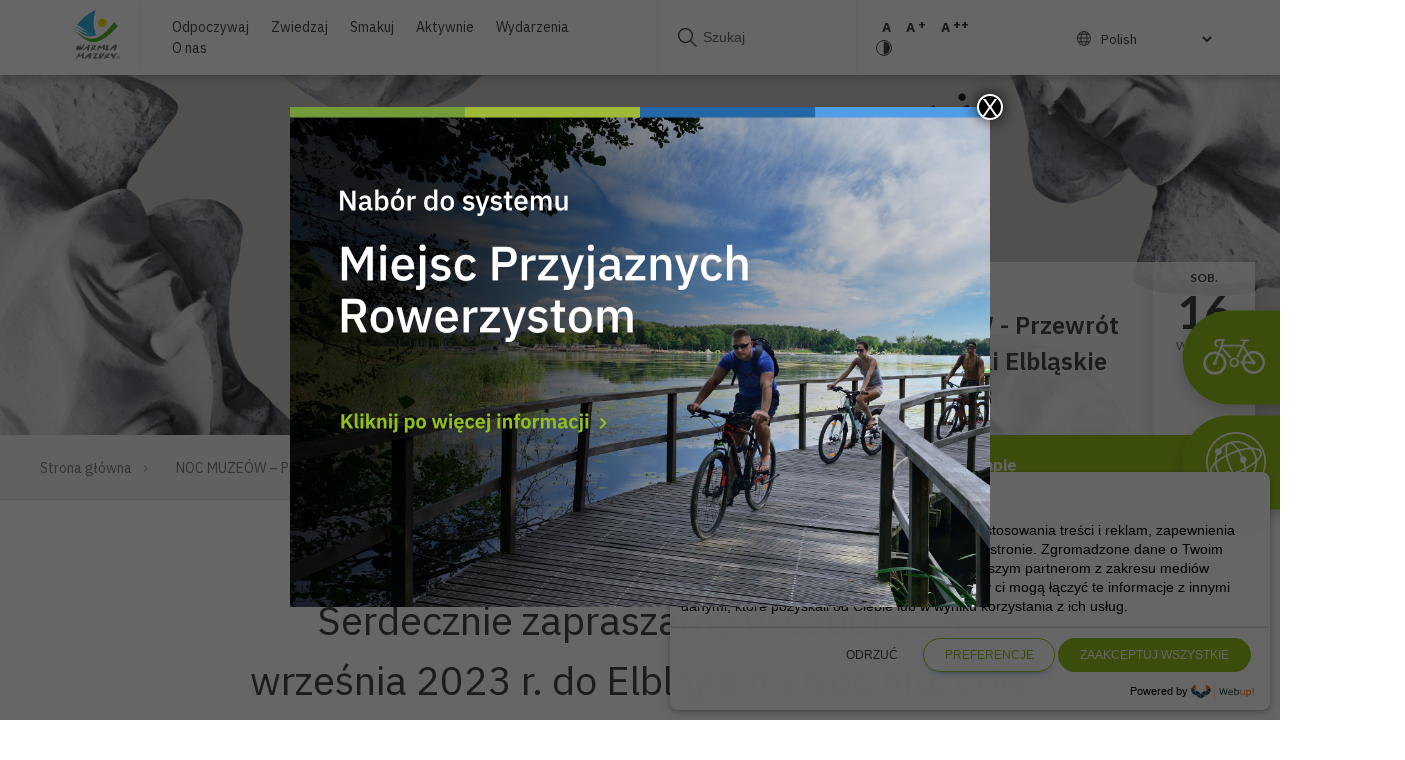

--- FILE ---
content_type: text/html; charset=UTF-8
request_url: https://mazury.travel/wydarzenie/noc-muzeow-przewrot-kopernikanski-elblaskie-muzeum-2023/
body_size: 22089
content:
<!doctype html>
<html lang="pl-PL" xmlns:og="http://opengraphprotocol.org/schema/" xmlns:fb="http://www.facebook.com/2008/fbml" class="">
    <head>
        <meta charset="UTF-8">
        <meta name="viewport" content="width=device-width, initial-scale=1">
        <link rel="profile" href="https://gmpg.org/xfn/11">

        <meta name='robots' content='index, follow, max-image-preview:large, max-snippet:-1, max-video-preview:-1' />

	<!-- This site is optimized with the Yoast SEO plugin v26.7 - https://yoast.com/wordpress/plugins/seo/ -->
	<title>NOC MUZEÓW - Przewrót Kopernikański Elbląskie Muzeum 2023 - Mazury Travel</title>
	<link rel="canonical" href="https://mazury.travel/wydarzenie/noc-muzeow-przewrot-kopernikanski-elblaskie-muzeum-2023/" />
	<meta property="og:locale" content="pl_PL" />
	<meta property="og:type" content="article" />
	<meta property="og:title" content="NOC MUZEÓW - Przewrót Kopernikański Elbląskie Muzeum 2023 - Mazury Travel" />
	<meta property="og:description" content="Serdecznie zapraszamy w sobotę 16 września 2023 r. do Elbląga na Noc Muzeów - Przewrót Kopernikański Elbląskie Muzeum 2023." />
	<meta property="og:url" content="https://mazury.travel/wydarzenie/noc-muzeow-przewrot-kopernikanski-elblaskie-muzeum-2023/" />
	<meta property="og:site_name" content="Mazury Travel" />
	<meta property="article:modified_time" content="2023-09-12T20:55:53+00:00" />
	<meta name="twitter:card" content="summary_large_image" />
	<script type="application/ld+json" class="yoast-schema-graph">{"@context":"https://schema.org","@graph":[{"@type":"WebPage","@id":"https://mazury.travel/wydarzenie/noc-muzeow-przewrot-kopernikanski-elblaskie-muzeum-2023/","url":"https://mazury.travel/wydarzenie/noc-muzeow-przewrot-kopernikanski-elblaskie-muzeum-2023/","name":"NOC MUZEÓW - Przewrót Kopernikański Elbląskie Muzeum 2023 - Mazury Travel","isPartOf":{"@id":"https://mazury.travel/#website"},"datePublished":"2023-09-12T20:54:10+00:00","dateModified":"2023-09-12T20:55:53+00:00","breadcrumb":{"@id":"https://mazury.travel/wydarzenie/noc-muzeow-przewrot-kopernikanski-elblaskie-muzeum-2023/#breadcrumb"},"inLanguage":"pl-PL","potentialAction":[{"@type":"ReadAction","target":["https://mazury.travel/wydarzenie/noc-muzeow-przewrot-kopernikanski-elblaskie-muzeum-2023/"]}]},{"@type":"BreadcrumbList","@id":"https://mazury.travel/wydarzenie/noc-muzeow-przewrot-kopernikanski-elblaskie-muzeum-2023/#breadcrumb","itemListElement":[{"@type":"ListItem","position":1,"name":"Strona główna","item":"https://mazury.travel/"},{"@type":"ListItem","position":2,"name":"NOC MUZEÓW &#8211; Przewrót Kopernikański Elbląskie Muzeum 2023"}]},{"@type":"WebSite","@id":"https://mazury.travel/#website","url":"https://mazury.travel/","name":"Mazury Travel","description":"Oficjalny portal turystyczny Województwa Warmińsko Mazurskiego","potentialAction":[{"@type":"SearchAction","target":{"@type":"EntryPoint","urlTemplate":"https://mazury.travel/?s={search_term_string}"},"query-input":{"@type":"PropertyValueSpecification","valueRequired":true,"valueName":"search_term_string"}}],"inLanguage":"pl-PL"}]}</script>
	<!-- / Yoast SEO plugin. -->


<link rel='dns-prefetch' href='//ajax.googleapis.com' />
<link rel='dns-prefetch' href='//fonts.googleapis.com' />
<link rel="alternate" type="application/rss+xml" title="Mazury Travel &raquo; Kanał z wpisami" href="https://mazury.travel/feed/" />
<link rel="alternate" type="application/rss+xml" title="Mazury Travel &raquo; Kanał z komentarzami" href="https://mazury.travel/comments/feed/" />
<link rel="alternate" title="oEmbed (JSON)" type="application/json+oembed" href="https://mazury.travel/wp-json/oembed/1.0/embed?url=https%3A%2F%2Fmazury.travel%2Fwydarzenie%2Fnoc-muzeow-przewrot-kopernikanski-elblaskie-muzeum-2023%2F" />
<link rel="alternate" title="oEmbed (XML)" type="text/xml+oembed" href="https://mazury.travel/wp-json/oembed/1.0/embed?url=https%3A%2F%2Fmazury.travel%2Fwydarzenie%2Fnoc-muzeow-przewrot-kopernikanski-elblaskie-muzeum-2023%2F&#038;format=xml" />
<meta property="og:title" content="NOC MUZEÓW &#8211; Przewrót Kopernikański Elbląskie Muzeum 2023"/><meta property="og:type" content="article"/><meta property="og:url" content="https://mazury.travel/wydarzenie/noc-muzeow-przewrot-kopernikanski-elblaskie-muzeum-2023/"/><meta property="og:title" content="NOC MUZEÓW &#8211; Przewrót Kopernikański Elbląskie Muzeum 2023"/><meta property="og:description" content="Serdecznie zapraszamy w sobotę 16 września 2023 r. do Elbląga na Noc Muzeów - Przewrót Kopernikański Elbląskie Muzeum 2023."/><meta property="og:image" content=""/><style id='wp-img-auto-sizes-contain-inline-css' type='text/css'>
img:is([sizes=auto i],[sizes^="auto," i]){contain-intrinsic-size:3000px 1500px}
/*# sourceURL=wp-img-auto-sizes-contain-inline-css */
</style>
<style id='wp-emoji-styles-inline-css' type='text/css'>

	img.wp-smiley, img.emoji {
		display: inline !important;
		border: none !important;
		box-shadow: none !important;
		height: 1em !important;
		width: 1em !important;
		margin: 0 0.07em !important;
		vertical-align: -0.1em !important;
		background: none !important;
		padding: 0 !important;
	}
/*# sourceURL=wp-emoji-styles-inline-css */
</style>
<style id='wp-block-library-inline-css' type='text/css'>
:root{
  --wp-block-synced-color:#7a00df;
  --wp-block-synced-color--rgb:122, 0, 223;
  --wp-bound-block-color:var(--wp-block-synced-color);
  --wp-editor-canvas-background:#ddd;
  --wp-admin-theme-color:#007cba;
  --wp-admin-theme-color--rgb:0, 124, 186;
  --wp-admin-theme-color-darker-10:#006ba1;
  --wp-admin-theme-color-darker-10--rgb:0, 107, 160.5;
  --wp-admin-theme-color-darker-20:#005a87;
  --wp-admin-theme-color-darker-20--rgb:0, 90, 135;
  --wp-admin-border-width-focus:2px;
}
@media (min-resolution:192dpi){
  :root{
    --wp-admin-border-width-focus:1.5px;
  }
}
.wp-element-button{
  cursor:pointer;
}

:root .has-very-light-gray-background-color{
  background-color:#eee;
}
:root .has-very-dark-gray-background-color{
  background-color:#313131;
}
:root .has-very-light-gray-color{
  color:#eee;
}
:root .has-very-dark-gray-color{
  color:#313131;
}
:root .has-vivid-green-cyan-to-vivid-cyan-blue-gradient-background{
  background:linear-gradient(135deg, #00d084, #0693e3);
}
:root .has-purple-crush-gradient-background{
  background:linear-gradient(135deg, #34e2e4, #4721fb 50%, #ab1dfe);
}
:root .has-hazy-dawn-gradient-background{
  background:linear-gradient(135deg, #faaca8, #dad0ec);
}
:root .has-subdued-olive-gradient-background{
  background:linear-gradient(135deg, #fafae1, #67a671);
}
:root .has-atomic-cream-gradient-background{
  background:linear-gradient(135deg, #fdd79a, #004a59);
}
:root .has-nightshade-gradient-background{
  background:linear-gradient(135deg, #330968, #31cdcf);
}
:root .has-midnight-gradient-background{
  background:linear-gradient(135deg, #020381, #2874fc);
}
:root{
  --wp--preset--font-size--normal:16px;
  --wp--preset--font-size--huge:42px;
}

.has-regular-font-size{
  font-size:1em;
}

.has-larger-font-size{
  font-size:2.625em;
}

.has-normal-font-size{
  font-size:var(--wp--preset--font-size--normal);
}

.has-huge-font-size{
  font-size:var(--wp--preset--font-size--huge);
}

.has-text-align-center{
  text-align:center;
}

.has-text-align-left{
  text-align:left;
}

.has-text-align-right{
  text-align:right;
}

.has-fit-text{
  white-space:nowrap !important;
}

#end-resizable-editor-section{
  display:none;
}

.aligncenter{
  clear:both;
}

.items-justified-left{
  justify-content:flex-start;
}

.items-justified-center{
  justify-content:center;
}

.items-justified-right{
  justify-content:flex-end;
}

.items-justified-space-between{
  justify-content:space-between;
}

.screen-reader-text{
  border:0;
  clip-path:inset(50%);
  height:1px;
  margin:-1px;
  overflow:hidden;
  padding:0;
  position:absolute;
  width:1px;
  word-wrap:normal !important;
}

.screen-reader-text:focus{
  background-color:#ddd;
  clip-path:none;
  color:#444;
  display:block;
  font-size:1em;
  height:auto;
  left:5px;
  line-height:normal;
  padding:15px 23px 14px;
  text-decoration:none;
  top:5px;
  width:auto;
  z-index:100000;
}
html :where(.has-border-color){
  border-style:solid;
}

html :where([style*=border-top-color]){
  border-top-style:solid;
}

html :where([style*=border-right-color]){
  border-right-style:solid;
}

html :where([style*=border-bottom-color]){
  border-bottom-style:solid;
}

html :where([style*=border-left-color]){
  border-left-style:solid;
}

html :where([style*=border-width]){
  border-style:solid;
}

html :where([style*=border-top-width]){
  border-top-style:solid;
}

html :where([style*=border-right-width]){
  border-right-style:solid;
}

html :where([style*=border-bottom-width]){
  border-bottom-style:solid;
}

html :where([style*=border-left-width]){
  border-left-style:solid;
}
html :where(img[class*=wp-image-]){
  height:auto;
  max-width:100%;
}
:where(figure){
  margin:0 0 1em;
}

html :where(.is-position-sticky){
  --wp-admin--admin-bar--position-offset:var(--wp-admin--admin-bar--height, 0px);
}

@media screen and (max-width:600px){
  html :where(.is-position-sticky){
    --wp-admin--admin-bar--position-offset:0px;
  }
}

/*# sourceURL=wp-block-library-inline-css */
</style><style id='global-styles-inline-css' type='text/css'>
:root{--wp--preset--aspect-ratio--square: 1;--wp--preset--aspect-ratio--4-3: 4/3;--wp--preset--aspect-ratio--3-4: 3/4;--wp--preset--aspect-ratio--3-2: 3/2;--wp--preset--aspect-ratio--2-3: 2/3;--wp--preset--aspect-ratio--16-9: 16/9;--wp--preset--aspect-ratio--9-16: 9/16;--wp--preset--color--black: #000000;--wp--preset--color--cyan-bluish-gray: #abb8c3;--wp--preset--color--white: #ffffff;--wp--preset--color--pale-pink: #f78da7;--wp--preset--color--vivid-red: #cf2e2e;--wp--preset--color--luminous-vivid-orange: #ff6900;--wp--preset--color--luminous-vivid-amber: #fcb900;--wp--preset--color--light-green-cyan: #7bdcb5;--wp--preset--color--vivid-green-cyan: #00d084;--wp--preset--color--pale-cyan-blue: #8ed1fc;--wp--preset--color--vivid-cyan-blue: #0693e3;--wp--preset--color--vivid-purple: #9b51e0;--wp--preset--gradient--vivid-cyan-blue-to-vivid-purple: linear-gradient(135deg,rgb(6,147,227) 0%,rgb(155,81,224) 100%);--wp--preset--gradient--light-green-cyan-to-vivid-green-cyan: linear-gradient(135deg,rgb(122,220,180) 0%,rgb(0,208,130) 100%);--wp--preset--gradient--luminous-vivid-amber-to-luminous-vivid-orange: linear-gradient(135deg,rgb(252,185,0) 0%,rgb(255,105,0) 100%);--wp--preset--gradient--luminous-vivid-orange-to-vivid-red: linear-gradient(135deg,rgb(255,105,0) 0%,rgb(207,46,46) 100%);--wp--preset--gradient--very-light-gray-to-cyan-bluish-gray: linear-gradient(135deg,rgb(238,238,238) 0%,rgb(169,184,195) 100%);--wp--preset--gradient--cool-to-warm-spectrum: linear-gradient(135deg,rgb(74,234,220) 0%,rgb(151,120,209) 20%,rgb(207,42,186) 40%,rgb(238,44,130) 60%,rgb(251,105,98) 80%,rgb(254,248,76) 100%);--wp--preset--gradient--blush-light-purple: linear-gradient(135deg,rgb(255,206,236) 0%,rgb(152,150,240) 100%);--wp--preset--gradient--blush-bordeaux: linear-gradient(135deg,rgb(254,205,165) 0%,rgb(254,45,45) 50%,rgb(107,0,62) 100%);--wp--preset--gradient--luminous-dusk: linear-gradient(135deg,rgb(255,203,112) 0%,rgb(199,81,192) 50%,rgb(65,88,208) 100%);--wp--preset--gradient--pale-ocean: linear-gradient(135deg,rgb(255,245,203) 0%,rgb(182,227,212) 50%,rgb(51,167,181) 100%);--wp--preset--gradient--electric-grass: linear-gradient(135deg,rgb(202,248,128) 0%,rgb(113,206,126) 100%);--wp--preset--gradient--midnight: linear-gradient(135deg,rgb(2,3,129) 0%,rgb(40,116,252) 100%);--wp--preset--font-size--small: 13px;--wp--preset--font-size--medium: 20px;--wp--preset--font-size--large: 36px;--wp--preset--font-size--x-large: 42px;--wp--preset--spacing--20: 0.44rem;--wp--preset--spacing--30: 0.67rem;--wp--preset--spacing--40: 1rem;--wp--preset--spacing--50: 1.5rem;--wp--preset--spacing--60: 2.25rem;--wp--preset--spacing--70: 3.38rem;--wp--preset--spacing--80: 5.06rem;--wp--preset--shadow--natural: 6px 6px 9px rgba(0, 0, 0, 0.2);--wp--preset--shadow--deep: 12px 12px 50px rgba(0, 0, 0, 0.4);--wp--preset--shadow--sharp: 6px 6px 0px rgba(0, 0, 0, 0.2);--wp--preset--shadow--outlined: 6px 6px 0px -3px rgb(255, 255, 255), 6px 6px rgb(0, 0, 0);--wp--preset--shadow--crisp: 6px 6px 0px rgb(0, 0, 0);}:where(.is-layout-flex){gap: 0.5em;}:where(.is-layout-grid){gap: 0.5em;}body .is-layout-flex{display: flex;}.is-layout-flex{flex-wrap: wrap;align-items: center;}.is-layout-flex > :is(*, div){margin: 0;}body .is-layout-grid{display: grid;}.is-layout-grid > :is(*, div){margin: 0;}:where(.wp-block-columns.is-layout-flex){gap: 2em;}:where(.wp-block-columns.is-layout-grid){gap: 2em;}:where(.wp-block-post-template.is-layout-flex){gap: 1.25em;}:where(.wp-block-post-template.is-layout-grid){gap: 1.25em;}.has-black-color{color: var(--wp--preset--color--black) !important;}.has-cyan-bluish-gray-color{color: var(--wp--preset--color--cyan-bluish-gray) !important;}.has-white-color{color: var(--wp--preset--color--white) !important;}.has-pale-pink-color{color: var(--wp--preset--color--pale-pink) !important;}.has-vivid-red-color{color: var(--wp--preset--color--vivid-red) !important;}.has-luminous-vivid-orange-color{color: var(--wp--preset--color--luminous-vivid-orange) !important;}.has-luminous-vivid-amber-color{color: var(--wp--preset--color--luminous-vivid-amber) !important;}.has-light-green-cyan-color{color: var(--wp--preset--color--light-green-cyan) !important;}.has-vivid-green-cyan-color{color: var(--wp--preset--color--vivid-green-cyan) !important;}.has-pale-cyan-blue-color{color: var(--wp--preset--color--pale-cyan-blue) !important;}.has-vivid-cyan-blue-color{color: var(--wp--preset--color--vivid-cyan-blue) !important;}.has-vivid-purple-color{color: var(--wp--preset--color--vivid-purple) !important;}.has-black-background-color{background-color: var(--wp--preset--color--black) !important;}.has-cyan-bluish-gray-background-color{background-color: var(--wp--preset--color--cyan-bluish-gray) !important;}.has-white-background-color{background-color: var(--wp--preset--color--white) !important;}.has-pale-pink-background-color{background-color: var(--wp--preset--color--pale-pink) !important;}.has-vivid-red-background-color{background-color: var(--wp--preset--color--vivid-red) !important;}.has-luminous-vivid-orange-background-color{background-color: var(--wp--preset--color--luminous-vivid-orange) !important;}.has-luminous-vivid-amber-background-color{background-color: var(--wp--preset--color--luminous-vivid-amber) !important;}.has-light-green-cyan-background-color{background-color: var(--wp--preset--color--light-green-cyan) !important;}.has-vivid-green-cyan-background-color{background-color: var(--wp--preset--color--vivid-green-cyan) !important;}.has-pale-cyan-blue-background-color{background-color: var(--wp--preset--color--pale-cyan-blue) !important;}.has-vivid-cyan-blue-background-color{background-color: var(--wp--preset--color--vivid-cyan-blue) !important;}.has-vivid-purple-background-color{background-color: var(--wp--preset--color--vivid-purple) !important;}.has-black-border-color{border-color: var(--wp--preset--color--black) !important;}.has-cyan-bluish-gray-border-color{border-color: var(--wp--preset--color--cyan-bluish-gray) !important;}.has-white-border-color{border-color: var(--wp--preset--color--white) !important;}.has-pale-pink-border-color{border-color: var(--wp--preset--color--pale-pink) !important;}.has-vivid-red-border-color{border-color: var(--wp--preset--color--vivid-red) !important;}.has-luminous-vivid-orange-border-color{border-color: var(--wp--preset--color--luminous-vivid-orange) !important;}.has-luminous-vivid-amber-border-color{border-color: var(--wp--preset--color--luminous-vivid-amber) !important;}.has-light-green-cyan-border-color{border-color: var(--wp--preset--color--light-green-cyan) !important;}.has-vivid-green-cyan-border-color{border-color: var(--wp--preset--color--vivid-green-cyan) !important;}.has-pale-cyan-blue-border-color{border-color: var(--wp--preset--color--pale-cyan-blue) !important;}.has-vivid-cyan-blue-border-color{border-color: var(--wp--preset--color--vivid-cyan-blue) !important;}.has-vivid-purple-border-color{border-color: var(--wp--preset--color--vivid-purple) !important;}.has-vivid-cyan-blue-to-vivid-purple-gradient-background{background: var(--wp--preset--gradient--vivid-cyan-blue-to-vivid-purple) !important;}.has-light-green-cyan-to-vivid-green-cyan-gradient-background{background: var(--wp--preset--gradient--light-green-cyan-to-vivid-green-cyan) !important;}.has-luminous-vivid-amber-to-luminous-vivid-orange-gradient-background{background: var(--wp--preset--gradient--luminous-vivid-amber-to-luminous-vivid-orange) !important;}.has-luminous-vivid-orange-to-vivid-red-gradient-background{background: var(--wp--preset--gradient--luminous-vivid-orange-to-vivid-red) !important;}.has-very-light-gray-to-cyan-bluish-gray-gradient-background{background: var(--wp--preset--gradient--very-light-gray-to-cyan-bluish-gray) !important;}.has-cool-to-warm-spectrum-gradient-background{background: var(--wp--preset--gradient--cool-to-warm-spectrum) !important;}.has-blush-light-purple-gradient-background{background: var(--wp--preset--gradient--blush-light-purple) !important;}.has-blush-bordeaux-gradient-background{background: var(--wp--preset--gradient--blush-bordeaux) !important;}.has-luminous-dusk-gradient-background{background: var(--wp--preset--gradient--luminous-dusk) !important;}.has-pale-ocean-gradient-background{background: var(--wp--preset--gradient--pale-ocean) !important;}.has-electric-grass-gradient-background{background: var(--wp--preset--gradient--electric-grass) !important;}.has-midnight-gradient-background{background: var(--wp--preset--gradient--midnight) !important;}.has-small-font-size{font-size: var(--wp--preset--font-size--small) !important;}.has-medium-font-size{font-size: var(--wp--preset--font-size--medium) !important;}.has-large-font-size{font-size: var(--wp--preset--font-size--large) !important;}.has-x-large-font-size{font-size: var(--wp--preset--font-size--x-large) !important;}
/*# sourceURL=global-styles-inline-css */
</style>
<style id='core-block-supports-inline-css' type='text/css'>
/**
 * Core styles: block-supports
 */

/*# sourceURL=core-block-supports-inline-css */
</style>

<style id='classic-theme-styles-inline-css' type='text/css'>
/**
 * These rules are needed for backwards compatibility.
 * They should match the button element rules in the base theme.json file.
 */
.wp-block-button__link {
	color: #ffffff;
	background-color: #32373c;
	border-radius: 9999px; /* 100% causes an oval, but any explicit but really high value retains the pill shape. */

	/* This needs a low specificity so it won't override the rules from the button element if defined in theme.json. */
	box-shadow: none;
	text-decoration: none;

	/* The extra 2px are added to size solids the same as the outline versions.*/
	padding: calc(0.667em + 2px) calc(1.333em + 2px);

	font-size: 1.125em;
}

.wp-block-file__button {
	background: #32373c;
	color: #ffffff;
	text-decoration: none;
}

/*# sourceURL=/wp-includes/css/classic-themes.css */
</style>
<link rel='stylesheet' id='wp-components-css' href='https://mazury.travel/wp-includes/css/dist/components/style.css?ver=6.9' type='text/css' media='all' />
<link rel='stylesheet' id='wp-preferences-css' href='https://mazury.travel/wp-includes/css/dist/preferences/style.css?ver=6.9' type='text/css' media='all' />
<link rel='stylesheet' id='wp-block-editor-css' href='https://mazury.travel/wp-includes/css/dist/block-editor/style.css?ver=6.9' type='text/css' media='all' />
<link rel='stylesheet' id='popup-maker-block-library-style-css' href='https://mazury.travel/wp-content/plugins/popup-maker/dist/packages/block-library-style.css?ver=dbea705cfafe089d65f1' type='text/css' media='all' />
<link rel='stylesheet' id='contact-form-7-css' href='https://mazury.travel/wp-content/plugins/contact-form-7/includes/css/styles.css?ver=6.1.4' type='text/css' media='all' />
<link rel='stylesheet' id='swiper-css-css' href='https://mazury.travel/wp-content/themes/idvetmp/libraries/swiper/swiper.min.css' type='text/css' media='all' />
<link rel='stylesheet' id='fonts-css' href='https://fonts.googleapis.com/css?family=IBM+Plex+Sans:300,300i,400,500,600,700%7CLato:400,700,900&#038;display=swap&#038;subset=latin-ext' type='text/css' media='all' />
<link rel='stylesheet' id='magnific-popup-css-css' href='https://mazury.travel/wp-content/themes/idvetmp-child/css/magnific-popup.css' type='text/css' media='all' />
<link rel='stylesheet' id='idvetmp-style-css' href='https://mazury.travel/wp-content/themes/idvetmp-child/style.css?ver=6.9' type='text/css' media='all' />
<link rel="https://api.w.org/" href="https://mazury.travel/wp-json/" /><link rel="alternate" title="JSON" type="application/json" href="https://mazury.travel/wp-json/wp/v2/wydarzenie/48767" /><link rel="EditURI" type="application/rsd+xml" title="RSD" href="https://mazury.travel/xmlrpc.php?rsd" />
<link rel='shortlink' href='https://mazury.travel/?p=48767' />
<script type="text/javascript">
			 var style = document.createElement("style");
			 style.type = "text/css";
			 style.id = "antiClickjack";
			 if ("cssText" in style){
			   style.cssText = "body{display:none !important;}";
			 }else{
			   style.innerHTML = "body{display:none !important;}";
			 }
			 document.getElementsByTagName("head")[0].appendChild(style);

			 try {
			   if (top.document.domain === document.domain) {
			     var antiClickjack = document.getElementById("antiClickjack");
			     antiClickjack.parentNode.removeChild(antiClickjack);
			   } else {
			     top.location = self.location;
			   }
			 } catch (e) {
			   top.location = self.location;
			 }
			</script><style type="text/css">.recentcomments a{display:inline !important;padding:0 !important;margin:0 !important;}</style>		<style type="text/css" id="wp-custom-css">
			.grecaptcha-badge{
	visibility: collapse !important;  
}
.videot{
	height:auto;
}
@media only screen and (max-width: 1000px) {
	.videot{
	height: 100vh;
	}
}
.report-btn{
	display:none;
}
.gt_selector{
	background: transparent;
	border:none;
	font-family: "IBM Plex Sans", sans-serif;
	font-size: 0.85rem;
}
.gtranslate_wrapper{
	position: relative;
  padding-left: 20px;
}
.gtranslate_wrapper:before{
content: url('https://mazury.travel/wp-content/themes/idvetmp-child/images/lang-icon.svg');

  top: -4px;
  margin-top: 6px;
  position: absolute;
  left: 0;

}
@media only screen and (max-width: 1000px) {
	.gtranslate_wrapper{
float: left;
  width: 100%;
  margin-left: 27px;
  margin-bottom: 20px;
	}
}
.linkedin-icon{
	padding-top: 6px;
}
.linkedin-icon img{
	width: 18px;
  height: 16px;
  top: 2px;
  position: relative;
  opacity: 0.7;
}


.pum-theme-62195 .pum-container, .pum-theme-lightbox .pum-container{
	background: transparent !important;
}
	html.pum-open.pum-open-overlay.pum-open-scrollable body > :not([aria-modal="true"]){
		padding: 0 !important;
	}

@media (max-width: 767px) {
	
	html{
		overflow-x: hidden;
	}
	body{
		max-width: 100%;
		position: relative;
	}
	
	.serwis-rowerowy-widget{
		right: 0 !important;
		top: 52vh;
    bottom: auto;		
		transform: translate(127px, 15%); 
	}
	
	.serwis-rowerowy-widget__w2{
		top: 64vh;
	}
	
	.serwis-rowerowy-widget:hover {
		transform: translate(0px, 15%); 
		
	}

	.pum-theme-62195 .pum-container, .pum-theme-lightbox .pum-container{
max-width: 93%;
  background: transparent;
  margin-left: 10px;
	}
}
		</style>
		        
        <link rel="apple-touch-icon" sizes="57x57" href="https://mazury.travel/wp-content/themes/idvetmp-child/images/fv/apple-icon-57x57.png">
        <link rel="apple-touch-icon" sizes="60x60" href="https://mazury.travel/wp-content/themes/idvetmp-child/images/fv/apple-icon-60x60.png">
        <link rel="apple-touch-icon" sizes="72x72" href="https://mazury.travel/wp-content/themes/idvetmp-child/images/fv/apple-icon-72x72.png">
        <link rel="apple-touch-icon" sizes="76x76" href="https://mazury.travel/wp-content/themes/idvetmp-child/images/fv/apple-icon-76x76.png">
        <link rel="apple-touch-icon" sizes="114x114" href="https://mazury.travel/wp-content/themes/idvetmp-child/images/fv/apple-icon-114x114.png">
        <link rel="apple-touch-icon" sizes="120x120" href="https://mazury.travel/wp-content/themes/idvetmp-child/images/fv/apple-icon-120x120.png">
        <link rel="apple-touch-icon" sizes="144x144" href="https://mazury.travel/wp-content/themes/idvetmp-child/images/fv/apple-icon-144x144.png">
        <link rel="apple-touch-icon" sizes="152x152" href="https://mazury.travel/wp-content/themes/idvetmp-child/images/fv/apple-icon-152x152.png">
        <link rel="apple-touch-icon" sizes="180x180" href="https://mazury.travel/wp-content/themes/idvetmp-child/images/fv/apple-icon-180x180.png">
        <link rel="icon" type="image/png" sizes="192x192"  href="https://mazury.travel/wp-content/themes/idvetmp-child/images/fv/android-icon-192x192.png">
        <link rel="icon" type="image/png" sizes="32x32" href="https://mazury.travel/wp-content/themes/idvetmp-child/images/fv/favicon-32x32.png">
        <link rel="icon" type="image/png" sizes="96x96" href="https://mazury.travel/wp-content/themes/idvetmp-child/images/fv/favicon-96x96.png">
        <link rel="icon" type="image/png" sizes="16x16" href="https://mazury.travel/wp-content/themes/idvetmp-child/images/fv/favicon-16x16.png">
        <link rel="manifest" href="https://mazury.travel/wp-content/themes/idvetmp-child/images/fv/manifest.json">
        <meta name="msapplication-TileColor" content="#ffffff">
        <meta name="msapplication-TileImage" content="https://mazury.travel/wp-content/themes/idvetmp-child/images/fv/ms-icon-144x144.png">
        <meta name="theme-color" content="#ffffff">
        
        
        
        <!-- Google Tag Manager -->
        <script>(function(w,d,s,l,i){w[l]=w[l]||[];w[l].push({'gtm.start':
        new Date().getTime(),event:'gtm.js'});var f=d.getElementsByTagName(s)[0],
        j=d.createElement(s),dl=l!='dataLayer'?'&l='+l:'';j.async=true;j.src=
        'https://www.googletagmanager.com/gtm.js?id='+i+dl;f.parentNode.insertBefore(j,f);
        })(window,document,'script','dataLayer','GTM-P999WDD');</script>
        <!-- End Google Tag Manager -->        
        
        <!-- Global site tag (gtag.js) - Google Analytics -->
        <script async src="https://www.googletagmanager.com/gtag/js?id=UA-154124455-1"></script>
        <script>
        window.dataLayer = window.dataLayer || [];
        function gtag(){dataLayer.push(arguments);}
        gtag('js', new Date());

        gtag('config', 'UA-154124455-1');
        </script>        
        
<!-- Facebook Pixel Code -->
<script>
!function(f,b,e,v,n,t,s)
{if(f.fbq)return;n=f.fbq=function(){n.callMethod?
n.callMethod.apply(n,arguments):n.queue.push(arguments)};
if(!f._fbq)f._fbq=n;n.push=n;n.loaded=!0;n.version='2.0';
n.queue=[];t=b.createElement(e);t.async=!0;
t.src=v;s=b.getElementsByTagName(e)[0];
s.parentNode.insertBefore(t,s)}(window,document,'script',
'https://connect.facebook.net/en_US/fbevents.js');
 fbq('init', '205591590512540'); 
fbq('track', 'PageView');
</script>
<noscript>
 <img height="1" width="1" 
src="https://www.facebook.com/tr?id=205591590512540&ev=PageView
&noscript=1"/>
</noscript>
<!-- End Facebook Pixel Code -->		
		
		
		
    <link rel='stylesheet' id='popup-maker-site-css' href='https://mazury.travel/wp-content/plugins/popup-maker/dist/assets/site.css?ver=1.21.5' type='text/css' media='all' />
<style id='popup-maker-site-inline-css' type='text/css'>
/* Popup Google Fonts */
@import url('//fonts.googleapis.com/css?family=Montserrat:100');

/* Popup Theme 62195: Light Box */
.pum-theme-62195, .pum-theme-lightbox { background-color: rgba( 0, 0, 0, 0.60 ) } 
.pum-theme-62195 .pum-container, .pum-theme-lightbox .pum-container { padding: 0px; border-radius: 0px; border: 0px solid #000000; box-shadow: 0px 0px 0px 0px rgba( 2, 2, 2, 0.00 ); background-color: rgba( 255, 255, 255, 1.00 ) } 
.pum-theme-62195 .pum-title, .pum-theme-lightbox .pum-title { color: #000000; text-align: left; text-shadow: 0px 0px 0px rgba( 2, 2, 2, 0.23 ); font-family: inherit; font-weight: 100; font-size: 32px; line-height: 36px } 
.pum-theme-62195 .pum-content, .pum-theme-lightbox .pum-content { color: #000000; font-family: inherit; font-weight: 100 } 
.pum-theme-62195 .pum-content + .pum-close, .pum-theme-lightbox .pum-content + .pum-close { position: absolute; height: 26px; width: 26px; left: auto; right: -13px; bottom: auto; top: -13px; padding: 0px; color: #ffffff; font-family: Arial; font-weight: 100; font-size: 24px; line-height: 24px; border: 2px solid #ffffff; border-radius: 26px; box-shadow: 0px 0px 15px 1px rgba( 2, 2, 2, 0.75 ); text-shadow: 0px 0px 0px rgba( 0, 0, 0, 0.23 ); background-color: rgba( 0, 0, 0, 1.00 ) } 

/* Popup Theme 62194: Default Theme */
.pum-theme-62194, .pum-theme-default-theme { background-color: rgba( 255, 255, 255, 1.00 ) } 
.pum-theme-62194 .pum-container, .pum-theme-default-theme .pum-container { padding: 18px; border-radius: 0px; border: 1px none #000000; box-shadow: 1px 1px 3px 0px rgba( 2, 2, 2, 0.23 ); background-color: rgba( 249, 249, 249, 1.00 ) } 
.pum-theme-62194 .pum-title, .pum-theme-default-theme .pum-title { color: #000000; text-align: left; text-shadow: 0px 0px 0px rgba( 2, 2, 2, 0.23 ); font-family: inherit; font-weight: 400; font-size: 32px; font-style: normal; line-height: 36px } 
.pum-theme-62194 .pum-content, .pum-theme-default-theme .pum-content { color: #8c8c8c; font-family: inherit; font-weight: 400; font-style: inherit } 
.pum-theme-62194 .pum-content + .pum-close, .pum-theme-default-theme .pum-content + .pum-close { position: absolute; height: auto; width: auto; left: auto; right: 0px; bottom: auto; top: 0px; padding: 8px; color: #ffffff; font-family: inherit; font-weight: 400; font-size: 12px; font-style: inherit; line-height: 36px; border: 1px none #ffffff; border-radius: 0px; box-shadow: 1px 1px 3px 0px rgba( 2, 2, 2, 0.23 ); text-shadow: 0px 0px 0px rgba( 0, 0, 0, 0.23 ); background-color: rgba( 0, 183, 205, 1.00 ) } 

/* Popup Theme 62196: Enterprise Blue */
.pum-theme-62196, .pum-theme-enterprise-blue { background-color: rgba( 0, 0, 0, 0.70 ) } 
.pum-theme-62196 .pum-container, .pum-theme-enterprise-blue .pum-container { padding: 28px; border-radius: 5px; border: 1px none #000000; box-shadow: 0px 10px 25px 4px rgba( 2, 2, 2, 0.50 ); background-color: rgba( 255, 255, 255, 1.00 ) } 
.pum-theme-62196 .pum-title, .pum-theme-enterprise-blue .pum-title { color: #315b7c; text-align: left; text-shadow: 0px 0px 0px rgba( 2, 2, 2, 0.23 ); font-family: inherit; font-weight: 100; font-size: 34px; line-height: 36px } 
.pum-theme-62196 .pum-content, .pum-theme-enterprise-blue .pum-content { color: #2d2d2d; font-family: inherit; font-weight: 100 } 
.pum-theme-62196 .pum-content + .pum-close, .pum-theme-enterprise-blue .pum-content + .pum-close { position: absolute; height: 28px; width: 28px; left: auto; right: 8px; bottom: auto; top: 8px; padding: 4px; color: #ffffff; font-family: Times New Roman; font-weight: 100; font-size: 20px; line-height: 20px; border: 1px none #ffffff; border-radius: 42px; box-shadow: 0px 0px 0px 0px rgba( 2, 2, 2, 0.23 ); text-shadow: 0px 0px 0px rgba( 0, 0, 0, 0.23 ); background-color: rgba( 49, 91, 124, 1.00 ) } 

/* Popup Theme 62197: Hello Box */
.pum-theme-62197, .pum-theme-hello-box { background-color: rgba( 0, 0, 0, 0.75 ) } 
.pum-theme-62197 .pum-container, .pum-theme-hello-box .pum-container { padding: 30px; border-radius: 80px; border: 14px solid #81d742; box-shadow: 0px 0px 0px 0px rgba( 2, 2, 2, 0.00 ); background-color: rgba( 255, 255, 255, 1.00 ) } 
.pum-theme-62197 .pum-title, .pum-theme-hello-box .pum-title { color: #2d2d2d; text-align: left; text-shadow: 0px 0px 0px rgba( 2, 2, 2, 0.23 ); font-family: Montserrat; font-weight: 100; font-size: 32px; line-height: 36px } 
.pum-theme-62197 .pum-content, .pum-theme-hello-box .pum-content { color: #2d2d2d; font-family: inherit; font-weight: 100 } 
.pum-theme-62197 .pum-content + .pum-close, .pum-theme-hello-box .pum-content + .pum-close { position: absolute; height: auto; width: auto; left: auto; right: -30px; bottom: auto; top: -30px; padding: 0px; color: #2d2d2d; font-family: Times New Roman; font-weight: 100; font-size: 32px; line-height: 28px; border: 1px none #ffffff; border-radius: 28px; box-shadow: 0px 0px 0px 0px rgba( 2, 2, 2, 0.23 ); text-shadow: 0px 0px 0px rgba( 0, 0, 0, 0.23 ); background-color: rgba( 255, 255, 255, 1.00 ) } 

/* Popup Theme 62198: Cutting Edge */
.pum-theme-62198, .pum-theme-cutting-edge { background-color: rgba( 0, 0, 0, 0.50 ) } 
.pum-theme-62198 .pum-container, .pum-theme-cutting-edge .pum-container { padding: 18px; border-radius: 0px; border: 1px none #000000; box-shadow: 0px 10px 25px 0px rgba( 2, 2, 2, 0.50 ); background-color: rgba( 30, 115, 190, 1.00 ) } 
.pum-theme-62198 .pum-title, .pum-theme-cutting-edge .pum-title { color: #ffffff; text-align: left; text-shadow: 0px 0px 0px rgba( 2, 2, 2, 0.23 ); font-family: Sans-Serif; font-weight: 100; font-size: 26px; line-height: 28px } 
.pum-theme-62198 .pum-content, .pum-theme-cutting-edge .pum-content { color: #ffffff; font-family: inherit; font-weight: 100 } 
.pum-theme-62198 .pum-content + .pum-close, .pum-theme-cutting-edge .pum-content + .pum-close { position: absolute; height: 24px; width: 24px; left: auto; right: 0px; bottom: auto; top: 0px; padding: 0px; color: #1e73be; font-family: Times New Roman; font-weight: 100; font-size: 32px; line-height: 24px; border: 1px none #ffffff; border-radius: 0px; box-shadow: -1px 1px 1px 0px rgba( 2, 2, 2, 0.10 ); text-shadow: -1px 1px 1px rgba( 0, 0, 0, 0.10 ); background-color: rgba( 238, 238, 34, 1.00 ) } 

/* Popup Theme 62199: Framed Border */
.pum-theme-62199, .pum-theme-framed-border { background-color: rgba( 255, 255, 255, 0.50 ) } 
.pum-theme-62199 .pum-container, .pum-theme-framed-border .pum-container { padding: 18px; border-radius: 0px; border: 20px outset #dd3333; box-shadow: 1px 1px 3px 0px rgba( 2, 2, 2, 0.97 ) inset; background-color: rgba( 255, 251, 239, 1.00 ) } 
.pum-theme-62199 .pum-title, .pum-theme-framed-border .pum-title { color: #000000; text-align: left; text-shadow: 0px 0px 0px rgba( 2, 2, 2, 0.23 ); font-family: inherit; font-weight: 100; font-size: 32px; line-height: 36px } 
.pum-theme-62199 .pum-content, .pum-theme-framed-border .pum-content { color: #2d2d2d; font-family: inherit; font-weight: 100 } 
.pum-theme-62199 .pum-content + .pum-close, .pum-theme-framed-border .pum-content + .pum-close { position: absolute; height: 20px; width: 20px; left: auto; right: -20px; bottom: auto; top: -20px; padding: 0px; color: #ffffff; font-family: Tahoma; font-weight: 700; font-size: 16px; line-height: 18px; border: 1px none #ffffff; border-radius: 0px; box-shadow: 0px 0px 0px 0px rgba( 2, 2, 2, 0.23 ); text-shadow: 0px 0px 0px rgba( 0, 0, 0, 0.23 ); background-color: rgba( 0, 0, 0, 0.55 ) } 

/* Popup Theme 62200: Floating Bar - Soft Blue */
.pum-theme-62200, .pum-theme-floating-bar { background-color: rgba( 255, 255, 255, 0.00 ) } 
.pum-theme-62200 .pum-container, .pum-theme-floating-bar .pum-container { padding: 8px; border-radius: 0px; border: 1px none #000000; box-shadow: 1px 1px 3px 0px rgba( 2, 2, 2, 0.23 ); background-color: rgba( 238, 246, 252, 1.00 ) } 
.pum-theme-62200 .pum-title, .pum-theme-floating-bar .pum-title { color: #505050; text-align: left; text-shadow: 0px 0px 0px rgba( 2, 2, 2, 0.23 ); font-family: inherit; font-weight: 400; font-size: 32px; line-height: 36px } 
.pum-theme-62200 .pum-content, .pum-theme-floating-bar .pum-content { color: #505050; font-family: inherit; font-weight: 400 } 
.pum-theme-62200 .pum-content + .pum-close, .pum-theme-floating-bar .pum-content + .pum-close { position: absolute; height: 18px; width: 18px; left: auto; right: 5px; bottom: auto; top: 50%; padding: 0px; color: #505050; font-family: Sans-Serif; font-weight: 700; font-size: 15px; line-height: 18px; border: 1px solid #505050; border-radius: 15px; box-shadow: 0px 0px 0px 0px rgba( 2, 2, 2, 0.00 ); text-shadow: 0px 0px 0px rgba( 0, 0, 0, 0.00 ); background-color: rgba( 255, 255, 255, 0.00 ); transform: translate(0, -50%) } 

/* Popup Theme 62201: Content Only - For use with page builders or block editor */
.pum-theme-62201, .pum-theme-content-only { background-color: rgba( 0, 0, 0, 0.70 ) } 
.pum-theme-62201 .pum-container, .pum-theme-content-only .pum-container { padding: 0px; border-radius: 0px; border: 1px none #000000; box-shadow: 0px 0px 0px 0px rgba( 2, 2, 2, 0.00 ) } 
.pum-theme-62201 .pum-title, .pum-theme-content-only .pum-title { color: #000000; text-align: left; text-shadow: 0px 0px 0px rgba( 2, 2, 2, 0.23 ); font-family: inherit; font-weight: 400; font-size: 32px; line-height: 36px } 
.pum-theme-62201 .pum-content, .pum-theme-content-only .pum-content { color: #8c8c8c; font-family: inherit; font-weight: 400 } 
.pum-theme-62201 .pum-content + .pum-close, .pum-theme-content-only .pum-content + .pum-close { position: absolute; height: 18px; width: 18px; left: auto; right: 7px; bottom: auto; top: 7px; padding: 0px; color: #000000; font-family: inherit; font-weight: 700; font-size: 20px; line-height: 20px; border: 1px none #ffffff; border-radius: 15px; box-shadow: 0px 0px 0px 0px rgba( 2, 2, 2, 0.00 ); text-shadow: 0px 0px 0px rgba( 0, 0, 0, 0.00 ); background-color: rgba( 255, 255, 255, 0.00 ) } 

#pum-62203 {z-index: 1999999999}
#pum-62202 {z-index: 1999999999}

/*# sourceURL=popup-maker-site-inline-css */
</style>
</head>
    <body class="wp-singular wydarzenie-template-default single single-wydarzenie postid-48767 wp-theme-idvetmp wp-child-theme-idvetmp-child">

    <svg id="fader"></svg>

            <div class="serwis-rowerowy-widget">
            <a href="https://mazury.travel/rowery/" target="_blank">
                <img src="https://mazury.travel/wp-content/themes/idvetmp-child/images/serwis-rowerowy.svg" alt="">
            </a>
        </div>
        
    
    <div class="serwis-rowerowy-widget serwis-rowerowy-widget__w2">
        <a href="https://szlakkopernikowski.pl/pl/" target="_blank">
            
            
            <img src="https://mazury.travel/wp-content/themes/idvetmp-child/images/serwis-rowerowy-img.svg" alt="">
            
        </a>
    </div>
    
    
    <!-- Google Tag Manager (noscript) -->
    <noscript><iframe src="https://www.googletagmanager.com/ns.html?id=GTM-P999WDD"
    height="0" width="0" style="display:none;visibility:hidden"></iframe></noscript>
    <!-- End Google Tag Manager (noscript) -->        
        
                <div id="page" class="site">
            <a class="skip-link screen-reader-text" href="#content">Skip to content</a>
            
                           <div class="old-browser">
                    Posiadasz przestarzałą wersję przeglądarki, niektóre elementy mogą być błędnie wyświetlane. Zalecamy korzystanie z najnowszych wersji Google Chrome lub Firefox    
                    <span class="old-browser-close">x</span>
                </div>
                       
            <header id="masthead" class="site-header">
                <div class="container-fluid">
                    <div class="row">
                        <div class="col-md-12">
                            <div class="top_header">
                                <div class="site-branding ">
                                    <a href="https://mazury.travel/">
                                        <img src="https://mazury.travel/wp-content/themes/idvetmp-child/images/logo.svg" alt="Mazury Travel" >    
                                    </a>    
                                </div><!-- .site-branding -->
                                <nav id="site-navigation" class="main-navigation">
                                    <button class="menu-show hamburger hamburger--collapse  collapsed navbar-toggle" type="button" data-toggle="collapse" data-target="#navbar" aria-expanded="false" >
                                        <span class="hamburger-box">
                                            <span class="hamburger-inner"></span>
                                        </span>
                                    </button>  

                                    <div class="collapse-ctn">
                                        <div class="menu-top-menu-container"><ul id="primary-menu" class="menu"><li id="menu-item-1259" class="menu-item menu-item-type-taxonomy menu-item-object-category menu-item-1259"><a href="https://mazury.travel/category/odpoczywaj/">Odpoczywaj</a></li>
<li id="menu-item-192" class="menu-item menu-item-type-taxonomy menu-item-object-category menu-item-192"><a href="https://mazury.travel/category/zwiedzaj/">Zwiedzaj</a></li>
<li id="menu-item-191" class="menu-item menu-item-type-taxonomy menu-item-object-category menu-item-191"><a href="https://mazury.travel/category/smakuj/">Smakuj</a></li>
<li id="menu-item-194" class="menu-item menu-item-type-taxonomy menu-item-object-category menu-item-194"><a href="https://mazury.travel/category/aktywnie/">Aktywnie</a></li>
<li id="menu-item-193" class="menu-item menu-item-type-post_type menu-item-object-page menu-item-193"><a href="https://mazury.travel/wydarzenia/">Wydarzenia</a></li>
<li id="menu-item-58017" class="menu-item menu-item-type-post_type menu-item-object-page menu-item-58017"><a href="https://mazury.travel/o-nas/">O nas</a></li>
</ul></div>                                    </div>
                                </nav>    
                                <div class="top-search">
                                    <input type="text" name="s" class="top-search__input" value="Szukaj">
                                </div>
                                <div class="top-right">
                                    
                                    <div class="top-wcag">                                                                                
                                        <div class="top-wcag__size">
                                            <ul class="wcag-size">
                                                <li id="font-normal">
                                                        A
                                                </li>
                                                <li id="font-plus">

                                                        A <span>+</span>

                                                </li>

                                                <li id="font-plus2">
                                                        A <span>++</span>
                                                </li>

                                            </ul>
                                            <span>
                                            Wielkość czcionki                                            </span>    
                                        </div>
                                        
                                        <div class="top-wcag__contrast" id="change-contrast">
                                            <img src="https://mazury.travel/wp-content/themes/idvetmp-child/images/wcag-icon.svg" alt="">
                                            <span>
                                            Zmień kontrast                                            </span>    
                                        </div>
                                        
                                    </div>
                                    <!--
                                    <select id="selectWcag">
                                        <option value="none"> Czytelność</option>
                                        <option value="font-plus">Zwiększ rozmiar fontów</option>
                                        <option value="font-minus">Zmniejsz rozmiar fontów</option>
                                        <option value="font-default">Standardowy rozmiar fontów</option>
                                        <option value="contrast" id="contrast-black">Zmień kontrast</option>
                                    </select>
                                    -->
                                    <!--
                                    <select id="selectLanguage">
                                        <option id="option-lang" value="lang-all"> Język</option>
                                                                            </select>
                                    -->
                                                                        
                                    <div class="gtranslate_wrapper" id="gt-wrapper-38665698"></div>                                    
                                    <ul class="footer-social">
                                                                                                                            <li>
                                                <a href="https://www.instagram.com/mazury.travel/" target="_blank">
                                                    <img src="https://mazury.travel/wp-content/themes/idvetmp-child/images/instagram-icon.svg" alt="instagram">
                                                </a>
                                            </li>
                                                                                                                            <li>
                                                <a href="https://www.facebook.com/mazury.travel/" target="_blank">
                                                    <img src="https://mazury.travel/wp-content/themes/idvetmp-child/images/facebook-icon.svg" alt="facebook">
                                                </a>
                                            </li>       
                                                                            </ul>
                                    
                                    
                                </div>
                            </div>
                        </div>
                    </div>
                </div>
            </header><!-- #masthead -->

            <div id="content" class="site-content">
<section class="article article__topImg" style="background-image: url(https://mazury.travel/wp-content/uploads/2023/09/Elblag-Noc-Muzeow-Przewrot-Kopernikanski-Elblaskie-Muzeum-2023-1920x653.jpg)">
    <img width="1920" height="653" src="https://mazury.travel/wp-content/uploads/2023/09/Elblag-Noc-Muzeow-Przewrot-Kopernikanski-Elblaskie-Muzeum-2023-1920x653.jpg" class="article-big__dsc" alt="" decoding="async" fetchpriority="high" />    <img width="450" height="450" src="https://mazury.travel/wp-content/uploads/2023/09/Elblag-Noc-Muzeow-Przewrot-Kopernikanski-Elblaskie-Muzeum-2023-450x450.jpg" class="article-big__mobile" alt="" decoding="async" srcset="https://mazury.travel/wp-content/uploads/2023/09/Elblag-Noc-Muzeow-Przewrot-Kopernikanski-Elblaskie-Muzeum-2023-450x450.jpg 450w, https://mazury.travel/wp-content/uploads/2023/09/Elblag-Noc-Muzeow-Przewrot-Kopernikanski-Elblaskie-Muzeum-2023-150x150.jpg 150w, https://mazury.travel/wp-content/uploads/2023/09/Elblag-Noc-Muzeow-Przewrot-Kopernikanski-Elblaskie-Muzeum-2023-378x378.jpg 378w, https://mazury.travel/wp-content/uploads/2023/09/Elblag-Noc-Muzeow-Przewrot-Kopernikanski-Elblaskie-Muzeum-2023-408x408.jpg 408w" sizes="(max-width: 450px) 100vw, 450px" /></section>


<section class="breadcrumb">
    <div class="container">
        <div class="row">
            <div class="col-12 flex">
                <ul>
                    <li>
                        <a href="https://mazury.travel">
                            Strona główna                        </a>
                    </li>
                                        <li>
                        NOC MUZEÓW &#8211; Przewrót Kopernikański Elbląskie Muzeum 2023                    </li>  
                </ul>
                                
                    <div class="event-top-data">
                        <div class="event-top-data__ctn">
                            <div class="event-top-data__left">
                                <span>
                                    Elbląg                                </span>
                                                                <h4>
                                    NOC MUZEÓW - Przewrót Kopernikański Elbląskie Muzeum 2023                                </h4>    
                            </div>
                            <div class="event-top-data__right">
                                <!-- <div class="event-list-ctn"> -->
                                <div class="event-list-ctn__data">

                                    
                                    <span class=" event-list-ctn__data--dayName">sob.</span>
                                    <span class=" event-list-ctn__data--day">16</span>
                                    <span class=" event-list-ctn__data--monthYear">wrz 2023</span>
                                </div>
                                <!-- </div> -->
                            </div>
                        </div>   
                                                    <div class="event-top-data__mapLink">
                                <a href="https://www.google.pl/maps/place/Muzeum+Archeologiczno-Historyczne+w+Elbl%C4%85gu/@54.1565812,19.3942242,15z/data=!4m2!3m1!1s0x0:0xd33992f9766de588?sa=X&ved=2ahUKEwjqp8iR-qWBAxUUJxAIHfi3BoIQ_BJ6BAhXEAA&ved=2ahUKEwjqp8iR-qWBAxUUJxAIHfi3BoIQ_BJ6BAhuEAg" class="btn btn--green see-map-btn" target="_BLANK">
                                    <img src="https://mazury.travel/wp-content/themes/idvetmp-child/images/btn-map-icon.svg" alt="">
                                    Sprawdź na mapie                                </a>
                            </div>
                                            </div>

                                </div>
        </div>
    </div>
</section>


<section class="article article__header" >
    <div class="container">
        
        
         
        
        <div class="row">
            <div class="col-12 anim text-center" data-vp-add-class="animated fadeIn">
                                    <div class="event-top-text">
                        Serdecznie zapraszamy w sobotę 16 września 2023 r. do Elbląga na Noc Muzeów - Przewrót Kopernikański Elbląskie Muzeum 2023                    </div>    
                                </div>
        </div>


        <div class="row">
            <div class="col-md-12">

                <section class="share-bar share-bar__top">
                    <div class="container">
                        <div class="row">
                            <div class="col-12 text-center">

                                <ul>
                                    <li>
                                        <a href="https://www.facebook.com/sharer/sharer.php?u=https://mazury.travel/wydarzenie/noc-muzeow-przewrot-kopernikanski-elblaskie-muzeum-2023/" onclick="javascript:window.open(this.href, '', 'menubar=no,toolbar=no,resizable=yes,scrollbars=yes,height=600,width=600');return false;">
                                            <svg xmlns="http://www.w3.org/2000/svg" width="6.254" height="12.508" viewBox="0 0 6.254 12.508">
                                            <path id="iconmonstr-facebook-1_2_" data-name="iconmonstr-facebook-1 (2)" d="M7.564,4.169H6V6.254H7.564v6.254h2.606V6.254h1.9l.187-2.085H10.169V3.3c0-.5.1-.695.581-.695h1.5V0H10.27C8.4,0,7.564.825,7.564,2.405Z" transform="translate(-6)" fill="#464646"/>
                                            </svg>
                                        </a>
                                    </li>
                                    <li>
                                        <a href="http://twitter.com/intent/tweet?text=https://mazury.travel/wydarzenie/noc-muzeow-przewrot-kopernikanski-elblaskie-muzeum-2023/" onclick="javascript:window.open(this.href, '', 'menubar=no,toolbar=no,resizable=yes,scrollbars=yes,height=600,width=600');return false;">
                                            <svg xmlns="http://www.w3.org/2000/svg" width="12.508" height="10.165" viewBox="0 0 12.508 10.165">
                                            <path id="iconmonstr-twitter-1" d="M12.508,3.451a5.124,5.124,0,0,1-1.474.4,2.57,2.57,0,0,0,1.128-1.42,5.141,5.141,0,0,1-1.63.623A2.568,2.568,0,0,0,6.16,5.4,7.285,7.285,0,0,1,.871,2.718a2.57,2.57,0,0,0,.794,3.426A2.555,2.555,0,0,1,.5,5.823,2.568,2.568,0,0,0,2.561,8.371,2.572,2.572,0,0,1,1.4,8.415,2.568,2.568,0,0,0,3.8,10.2,5.16,5.16,0,0,1,0,11.26a7.265,7.265,0,0,0,3.934,1.153A7.258,7.258,0,0,0,11.228,4.78a5.225,5.225,0,0,0,1.281-1.328Z" transform="translate(0 -2.248)" fill="#464646"/>
                                            </svg>
                                        </a>
                                    </li>

                                </ul>

                            </div>
                        </div>
                    </div>
                </section>                

            </div>
        </div>

    </div>
</section>  

<section class="article article__ctn">

    <!--
        <div class="project-module  project-module-text" id="project-module-text">
-->
        <div class="project-module  project-module-text" >
            <div class="container">
    <div class="row anim" data-vp-add-class="animated fadeIn">
        <div class="col-md-12">
            <div class="article article__textOne">
                <p>Serdecznie zapraszamy w sobotę 16 września 2023 r. do Elbląga na Noc Muzeów &#8211; Przewrót Kopernikański Elbląskie Muzeum 2023.</p>
<p style="text-align: center;"><strong>Elbląskie Muzeum Archeologiczno-Historyczne od lat uczestniczy w Europejskiej Nocy Muzeów, która zwyczajowo odbywa się w maju. Tym razem, wyjątkowo, obchody zostały podzielone na dwa etapy, z których pierwszy miał miejsce cztery miesiące temu, a drugi zaplanowano na sobotę 16. września.</strong></p>
<p>Impreza na terenie muzeum rozpocznie się o godzinie 18.00 i potrwa do 23.00. Temat wydarzenia, „Przewrót Kopernikański”, stanowi nawiązanie do tegorocznych obchodów 550-lecia urodzin Mikołaja Kopernika.</p>
<p style="text-align: left;"><strong>Program Nocy Muzeów:</strong><br />
<strong><br />
Brama Targowa:</strong><br />
<strong>16.00</strong> &#8211; Elbląskimi śladami Kopernika &#8211; spacer z przewodnikiem PTTK (zakończenie spaceru o godz. 18.00 w muzeum)<br />
Katedra św. Mikołaja w Elblągu:<br />
<strong>18.00 – 23.00</strong> &#8211; Bliżej gwiazd – zwiedzanie tarasu widokowego (wstęp: bilet normalny – 10 zł, bilet ulgowy – 5 zł)</p>
<p><strong>Muzeum Archeologiczno-Historyczne w Elblągu, chata z Truso:</strong><br />
<strong>18.00 – 22.30</strong> – Mapa nieba – warsztaty dla dzieci, astronomiczne czytanki</p>
<p><strong>Muzeum Archeologiczno-Historyczne w Elblągu, skrzydło południowe budynku Podzamcza:</strong><br />
<strong>18.30</strong> &#8211; wernisaż wystawy „Przy stole z Kopernikiem”</p>
<p><strong>Muzeum Archeologiczno-Historyczne w Elblągu, Sala edukacyjna budynku Gimnazjum:</strong><br />
<strong>19.00 – 19.30, 20.30 – 21.00</strong> – dr Jakub Jagodziński &#8220;O archeologii i pochówku Mikołaja Kopernika&#8221;<br />
<strong>19.45 – 20.15, 21.15 – 21.45</strong> – Piotr Mazurowski „Planetarium Enderscha”</p>
<p><strong>Muzeum Archeologiczno-Historyczne w Elblągu, dziedziniec:</strong><br />
<strong>18.00 – 23.00</strong> &#8211; Strategie obronne i oblężnicze w XV wieku – prezentacja broni i machin oblężniczych<br />
<strong>18.30 – 22.00</strong> &#8211; Michał Konkel „Kopernik i rośliny” &#8211; pokazy zielarskie (pokazy rozpoczynają się co pół godziny; początek ostatniego o godz. 21.30)<br />
<strong>22.40 – 23.00</strong> &#8211; Pokaz ogniowy grupy „Angels in the fire”</p>
<p style="text-align: center;"><strong>Wszystkie atrakcje przygotowane na Noc Muzeów będą dostępne bezpłatne.</strong></p>
<p>Opłaty będą obowiązywały wyłącznie za wstęp na muzealne wystawy, w promocyjnej cenie 5 zł za bilet normalny i 3 zł za ulgowy, oraz za wstęp na taras widokowy na wieży Katedry św. Mikołaja, w cenie 10 zł za bilet normalny i 5 zł za ulgowy.<br />
Serdecznie zapraszamy do udziału w Nocy Muzeów 2023!</p>
<p>Wydarzenie jest współfinansowane ze środków Samorządu Województwa Warmińsko-Mazurskiego.</p>
<p><strong>Data wydarzenia: 16 września 2023 r., godz. 18:00. &#8211; 23:00.<br />
</strong></p>
<p><b>Zapraszamy na strony:<br />
</b><a href="https://www.facebook.com/events/690881366229258/" target="_blank" rel="noopener">www.facebook.com/events/</a><b><br />
</b><a href="https://www.facebook.com/TeatrElblag/" target="_blank" rel="noopener">www.facebook.com/TeatrElblag/</a><b><br />
</b><a href="https://www.facebook.com/MOSiRElblag/" target="_blank" rel="noopener">www.facebook.com/MOSiRElblag/</a><br />
<a href="https://www.facebook.com/TeatrElblag/" target="_blank" rel="noopener">www.facebook.com/TeatrElblag/</a><br />
<a href="https://www.facebook.com/elblagwformie/" target="_blank" rel="noopener">www.facebook.com/elblagwformie/</a><br />
<a href="https://www.facebook.com/muzeumwelblagu" target="_blank" rel="noopener">www.facebook.com/muzeumwelblagu/</a><br />
<a href="https://www.facebook.com/ElblaskieTowarzystwoKulturalne" target="_blank" rel="noopener">www.facebook.com/ElblaskieTowarzystwoKulturalne</a><br />
<a href="https://elblag.eu/" target="_blank" rel="noopener">www.elblag.eu</a><br />
<a href="http://www.mdk.elblag.pl/" target="_blank" rel="noopener">www.mdk.elblag.pl</a><br />
<a href="https://turystyka.elblag.eu/" target="_blank" rel="noopener">www.turystyka.elblag.eu</a><br />
<a href="https://www.facebook.com/MiastoElblag" target="_blank" rel="noopener">www.facebook.com/MiastoElblag/</a><br />
<a href="https://www.facebook.com/MDK.ELBLAG.1983/" target="_blank" rel="noopener">www.facebook.com/MDK.ELBLAG.1983/</a></p>
<div>
<p><b>Miejsce: </b>Elbląg. Muzeum Archeologiczno-Historyczne.</p>
<p><em>Źródło: www.fb.com/events/<br />
Fot. www.fb.com/events/</em></p>
</div>
            </div>    
        </div>
    </div>
</div>        </div>

        <!--
        <div class="project-module  project-module-big_photo" id="project-module-big_photo">
-->
        <div class="project-module  project-module-big_photo" >
            <div class="container">
    <div class="row anim" data-vp-add-class="animated fadeIn">
        <div class="col-md-12 text-center">
            <img width="1200" height="628" src="https://mazury.travel/wp-content/uploads/2023/09/Elblag-Noc-Muzeow-Przewrot-Kopernikanski-Elblaskie-Muzeum-2023_1200x.jpg" class="attachment-img-big size-img-big" alt="Plakat zapraszający w sobotę 16 września 2023 r. do Elbląga na Noc Muzeów - Przewrót Kopernikański Elbląskie Muzeum 2023." decoding="async" srcset="https://mazury.travel/wp-content/uploads/2023/09/Elblag-Noc-Muzeow-Przewrot-Kopernikanski-Elblaskie-Muzeum-2023_1200x.jpg 1200w, https://mazury.travel/wp-content/uploads/2023/09/Elblag-Noc-Muzeow-Przewrot-Kopernikanski-Elblaskie-Muzeum-2023_1200x-300x157.jpg 300w, https://mazury.travel/wp-content/uploads/2023/09/Elblag-Noc-Muzeow-Przewrot-Kopernikanski-Elblaskie-Muzeum-2023_1200x-1024x536.jpg 1024w, https://mazury.travel/wp-content/uploads/2023/09/Elblag-Noc-Muzeow-Przewrot-Kopernikanski-Elblaskie-Muzeum-2023_1200x-768x402.jpg 768w" sizes="(max-width: 1200px) 100vw, 1200px" />            
                    </div>
    </div>
</div>        </div>

        
    <!--
    <div class="container">
        <div class="row">
            <div class="col-12">
                <div class="blog-single__text anim" data-vp-add-class="animated fadeIn">
                    </div>
            </div>
        </div>
    </div>
    
    -->

</section>




<section class="container future-events">
            <div class="row">
            <div class="col-12 text-center">
                <h2>Nadchodzące wydarzenia</h2>
            </div>
        </div>    
        <div class="row">
            <div class="col-md-5 col-7">
                <div class="future-events__el"></div>
            </div>
        </div>    
        
            <div class="row future-events__row">
                <div class="col-md-2 offset-md-2 col-4">

                    <div class="event-list-ctn">
                        <div class="event-list-ctn__data">
                            <span class=" event-list-ctn__data--dayName">od wto.</span>
                            <span class=" event-list-ctn__data--day">20</span>
                            <span class=" event-list-ctn__data--monthYear">sty 2026</span>
                        </div>
                    </div>

                </div>

                <div class="col-md-6 col-8">
                    <div class="future-events__ctn">
                        <div class="event-list-ctn__dataBottom">
                            <h4>
                                Olsztyn, 
                            </h4>
                            20.01.2026 - 23.01.2026
                        </div>

                        <h3>
                            <a href="https://mazury.travel/wydarzenie/ferie-zimowe-szalaputki-zapraszaja-olsztynski-teatr-lalek-2026/">
                                Ferie Zimowe "Szałaputki zapraszają" Olsztyński Teatr Lalek 2026                            </a>
                        </h3>
                    </div>
                </div>

            </div>

            
            <div class="row future-events__row">
                <div class="col-md-2 offset-md-2 col-4">

                    <div class="event-list-ctn">
                        <div class="event-list-ctn__data">
                            <span class=" event-list-ctn__data--dayName">od wto.</span>
                            <span class=" event-list-ctn__data--day">20</span>
                            <span class=" event-list-ctn__data--monthYear">sty 2026</span>
                        </div>
                    </div>

                </div>

                <div class="col-md-6 col-8">
                    <div class="future-events__ctn">
                        <div class="event-list-ctn__dataBottom">
                            <h4>
                                Olsztyn, 
                            </h4>
                            20.01.2026 - 23.01.2026
                        </div>

                        <h3>
                            <a href="https://mazury.travel/wydarzenie/ferie-zimowe-na-warmii-i-mazurach-2026-zamkowa-pracownia-sztuki-zam/">
                                Ferie Zimowe na Warmii i Mazurach 2026 „Zamkowa Pracownia Sztuki” Zamek Olsztyn                            </a>
                        </h3>
                    </div>
                </div>

            </div>

            
            <div class="row future-events__row">
                <div class="col-md-2 offset-md-2 col-4">

                    <div class="event-list-ctn">
                        <div class="event-list-ctn__data">
                            <span class=" event-list-ctn__data--dayName">od wto.</span>
                            <span class=" event-list-ctn__data--day">20</span>
                            <span class=" event-list-ctn__data--monthYear">sty 2026</span>
                        </div>
                    </div>

                </div>

                <div class="col-md-6 col-8">
                    <div class="future-events__ctn">
                        <div class="event-list-ctn__dataBottom">
                            <h4>
                                Lidzbark Warmiński, 
                            </h4>
                            20.01.2026 - 30.01.2026
                        </div>

                        <h3>
                            <a href="https://mazury.travel/wydarzenie/ferie-zimowe-na-warmii-i-mazurach-2026-zamek-w-lidzbarku-warminskim/">
                                Ferie Zimowe na Warmii i Mazurach 2026 - Zamek w Lidzbarku Warmińskim                            </a>
                        </h3>
                    </div>
                </div>

            </div>

                


</section>

<section class="share-bar">
    <div class="container">
        <div class="row">
            <div class="col-12 text-center">
                Spodobał się artykuł? Podziel się z innymi :

                <ul>
                    <li>
                        <a href="https://www.facebook.com/sharer/sharer.php?u=https://mazury.travel/wydarzenie/noc-muzeow-przewrot-kopernikanski-elblaskie-muzeum-2023/" onclick="javascript:window.open(this.href, '', 'menubar=no,toolbar=no,resizable=yes,scrollbars=yes,height=600,width=600');return false;">
                            <svg xmlns="http://www.w3.org/2000/svg" width="6.254" height="12.508" viewBox="0 0 6.254 12.508">
                            <path id="iconmonstr-facebook-1_2_1" data-name="iconmonstr-facebook-1 (2)" d="M7.564,4.169H6V6.254H7.564v6.254h2.606V6.254h1.9l.187-2.085H10.169V3.3c0-.5.1-.695.581-.695h1.5V0H10.27C8.4,0,7.564.825,7.564,2.405Z" transform="translate(-6)" fill="#464646"/>
                            </svg>
                        </a>
                    </li>
                    <li>
                        <a href="http://twitter.com/intent/tweet?text=https://mazury.travel/wydarzenie/noc-muzeow-przewrot-kopernikanski-elblaskie-muzeum-2023/" onclick="javascript:window.open(this.href, '', 'menubar=no,toolbar=no,resizable=yes,scrollbars=yes,height=600,width=600');return false;">
                            <svg xmlns="http://www.w3.org/2000/svg" width="12.508" height="10.165" viewBox="0 0 12.508 10.165">
                            <path id="iconmonstr-twitter-2" d="M12.508,3.451a5.124,5.124,0,0,1-1.474.4,2.57,2.57,0,0,0,1.128-1.42,5.141,5.141,0,0,1-1.63.623A2.568,2.568,0,0,0,6.16,5.4,7.285,7.285,0,0,1,.871,2.718a2.57,2.57,0,0,0,.794,3.426A2.555,2.555,0,0,1,.5,5.823,2.568,2.568,0,0,0,2.561,8.371,2.572,2.572,0,0,1,1.4,8.415,2.568,2.568,0,0,0,3.8,10.2,5.16,5.16,0,0,1,0,11.26a7.265,7.265,0,0,0,3.934,1.153A7.258,7.258,0,0,0,11.228,4.78a5.225,5.225,0,0,0,1.281-1.328Z" transform="translate(0 -2.248)" fill="#464646"/>
                            </svg>
                        </a>
                    </li>
                    <!--
                    <li>
                        <a href="http://instagram.com/sharer.php?u=https://mazury.travel/wydarzenie/noc-muzeow-przewrot-kopernikanski-elblaskie-muzeum-2023/&media=https://mazury.travel/wp-content/uploads/2023/09/Elblag-Noc-Muzeow-Przewrot-Kopernikanski-Elblaskie-Muzeum-2023.jpg" target="_blank">
                            <svg xmlns="http://www.w3.org/2000/svg" width="12.508" height="12.508" viewBox="0 0 12.508 12.508">
                              <path id="iconmonstr-instagram-11_3_" data-name="iconmonstr-instagram-11 (3)" d="M6.254,1.127c1.67,0,1.868.006,2.528.036a2.35,2.35,0,0,1,2.564,2.564c.03.659.036.857.036,2.527s-.006,1.868-.036,2.527a2.35,2.35,0,0,1-2.564,2.564c-.66.03-.857.036-2.528.036s-1.868-.006-2.527-.036A2.35,2.35,0,0,1,1.163,8.781c-.03-.659-.036-.857-.036-2.527s.007-1.867.036-2.527A2.35,2.35,0,0,1,3.727,1.163c.66-.03.857-.036,2.527-.036ZM6.254,0c-1.7,0-1.911.007-2.578.038A3.452,3.452,0,0,0,.038,3.675C.007,4.343,0,4.556,0,6.254S.007,8.166.038,8.833a3.452,3.452,0,0,0,3.638,3.638c.668.03.88.038,2.579.038s1.912-.007,2.579-.038A3.452,3.452,0,0,0,12.47,8.833c.031-.667.038-.88.038-2.579s-.007-1.911-.038-2.578A3.452,3.452,0,0,0,8.833.038C8.166.007,7.953,0,6.254,0Zm0,3.043A3.212,3.212,0,1,0,9.466,6.254,3.212,3.212,0,0,0,6.254,3.043Zm0,5.3A2.085,2.085,0,1,1,8.339,6.254,2.084,2.084,0,0,1,6.254,8.339ZM9.593,2.166a.75.75,0,1,0,.75.75A.751.751,0,0,0,9.593,2.166Z" fill="#464646"/>
                            </svg>
                        </a>
                    </li>
                    -->
                </ul>

            </div>
        </div>
    </div>
</section>



</div><!-- #content -->

<footer id="colophon" class="site-footer">
    <div class="container">
        <div class="row">
            <div class="col-md-3">
                <h4>O regionie</h4>
                <div class="menu-menu-w-stopce-kolumna-1-container"><ul id="menu-menu-w-stopce-kolumna-1" class="footer-list"><li id="menu-item-280" class="menu-item menu-item-type-post_type menu-item-object-page menu-item-280"><a href="https://mazury.travel/o-warmi-i-mazurach/">O Warmii i Mazurach</a></li>
<li id="menu-item-1437" class="menu-item menu-item-type-post_type menu-item-object-page menu-item-1437"><a href="https://mazury.travel/krainy-warmii-i-mazur/">Krainy Warmii i Mazur</a></li>
</ul></div>            </div>
            <div class="col-md-3">
                <h4>Jak się poruszać</h4>
                <div class="menu-menu-w-stopce-kolumna-2-container"><ul id="menu-menu-w-stopce-kolumna-2" class="footer-list"><li id="menu-item-1421" class="menu-item menu-item-type-post_type menu-item-object-page menu-item-1421"><a href="https://mazury.travel/jak-dojechac/">Jak dojechać?</a></li>
<li id="menu-item-1426" class="menu-item menu-item-type-post_type menu-item-object-page menu-item-1426"><a href="https://mazury.travel/bezpieczenstwo/">Bezpieczeństwo</a></li>
<li id="menu-item-1430" class="menu-item menu-item-type-post_type menu-item-object-page menu-item-1430"><a href="https://mazury.travel/punkty-informacji-turystycznej/">Informacje Turystyczne na Warmii i Mazurach</a></li>
<li id="menu-item-1434" class="menu-item menu-item-type-post_type menu-item-object-page menu-item-1434"><a href="https://mazury.travel/port-lotniczy-olsztyn-mazury/">Port Lotniczy Olsztyn-Mazury</a></li>
</ul></div>            </div>
            <div class="col-md-3">
                <h4>Przydatne informacje</h4>
                <div class="menu-menu-w-stopce-kolumna-3-container"><ul id="menu-menu-w-stopce-kolumna-3" class="footer-list"><li id="menu-item-11487" class="menu-item menu-item-type-post_type menu-item-object-page menu-item-11487"><a href="https://mazury.travel/wedkuj/">Wędkuj</a></li>
<li id="menu-item-1441" class="menu-item menu-item-type-post_type menu-item-object-page menu-item-1441"><a href="https://mazury.travel/szlaki-turystyczne-pttk/">Szlaki turystyczne PTTK</a></li>
<li id="menu-item-4630" class="menu-item menu-item-type-post_type menu-item-object-page menu-item-4630"><a href="https://mazury.travel/publikacje-i-przewodniki/">Publikacje i przewodniki</a></li>
</ul></div>            </div>
            <div class="col-md-3 class-test">
                <h4>Odwiedź nas</h4>
                <ul class="footer-social">

                                            <li>
                            <a href="https://www.youtube.com/user/MasurianLakeDistrict/featured" target="_blank" class="youtube-link">
                                <img src="https://mazury.travel/wp-content/themes/idvetmp-child/images/youtube-icon.svg" alt="twitter">
                            </a>
                        </li>
                    
                                                                <li>
                            <a href="https://www.instagram.com/mazury.travel/" target="_blank">
                                <img src="https://mazury.travel/wp-content/themes/idvetmp-child/images/instagram-icon.svg" alt="instagram">
                            </a>
                        </li>
                                                                <li>
                            <a href="https://www.facebook.com/mazury.travel/" target="_blank">
                                <img src="https://mazury.travel/wp-content/themes/idvetmp-child/images/facebook-icon.svg" alt="facebook">
                            </a>
                        </li>       
                    					
                        <li>
                            <a href="https://www.linkedin.com/company/mazury-travel/" target="_blank" class="linkedin-icon">
                                <img src="https://mazury.travel/wp-content/uploads/2025/03/104493_linkedin_icon.svg" alt="linkedin">
                            </a>
                        </li>   
					
                </ul>
            </div>
        </div>
        <div class="row site-footer__bottom">
            <div class="col-lg-6">
                <span>Mazury Travel © 2026</span>

                <a href="https://mazury.travel/polityka-prywatnosci/" class="pplink">
                    Polityka prywatności                </a>

            </div>

            <div class="col-lg-6 text-right">
                <a href="https://mazury.travel/kontakt/">
                    <img src="https://mazury.travel/wp-content/themes/idvetmp-child/images/help-icon.svg" alt="">
                    Pomoc i kontakt                </a>
            </div>

        </div>
    </div>
            <div class="footer-author text-center">

            <a href="https://pandamarketing.pl" target="_blank">
                <img src="https://mazury.travel/wp-content/themes/idvetmp-child/images/panda.svg">
                Designed by Panda Marketing
            </a>
            <a href="https://ideative.pl" target="_blank">
                <img src="https://mazury.travel/wp-content/themes/idvetmp-child/images/ideative.svg">
                Implemented by Ideative
            </a>
        </div>
        </footer><!-- #colophon -->
</div><!-- #page -->
<div class="search-modal">
    <div class="container">
        <form action="/" method="get" role="search">
            <div class="row">
                <div class="col-10">
                    <input type="text" name="s" class="search-modal__input" id="search-inp" value="" placeholder="Wpisz czego szukasz">
                    <input type="hidden" name="post_type[]" value="post" />
                    <input type="hidden" name="post_type[]" value="wydarzenie" />
                </div>
                <div class="col-2 text-right">
                    <button type="submit" class="btn--link btn"><span>Wyszukaj</span><img src="https://mazury.travel/wp-content/themes/idvetmp-child/images/arrow-white-right.svg" alt=""></button>
                </div>
            </div>
        </form>    
    </div>
    <span class="search-modal__close">
        +
    </span>
</div>
<div class="ov-mm">

</div>

<a href="https://mazury.travel/kontakt/" class="report-btn">
    <img src="https://mazury.travel/wp-content/themes/idvetmp-child/images/info-icon.svg" alt="">
    Zgłoś problem</a>


<div class="low-width-info">
    Wybacz ale w tak niskiej rozdzielczości nie jesteśmy w stanie pokazać piękna Warmi i Mazur</div>

<script type="speculationrules">
{"prefetch":[{"source":"document","where":{"and":[{"href_matches":"/*"},{"not":{"href_matches":["/wp-*.php","/wp-admin/*","/wp-content/uploads/*","/wp-content/*","/wp-content/plugins/*","/wp-content/themes/idvetmp-child/*","/wp-content/themes/idvetmp/*","/*\\?(.+)"]}},{"not":{"selector_matches":"a[rel~=\"nofollow\"]"}},{"not":{"selector_matches":".no-prefetch, .no-prefetch a"}}]},"eagerness":"conservative"}]}
</script>
<div 
	id="pum-62203" 
	role="dialog" 
	aria-modal="false"
	class="pum pum-overlay pum-theme-62195 pum-theme-lightbox popmake-overlay auto_open click_open" 
	data-popmake="{&quot;id&quot;:62203,&quot;slug&quot;:&quot;rowery&quot;,&quot;theme_id&quot;:62195,&quot;cookies&quot;:[],&quot;triggers&quot;:[{&quot;type&quot;:&quot;auto_open&quot;,&quot;settings&quot;:{&quot;cookie_name&quot;:[&quot;pum-62203&quot;],&quot;delay&quot;:&quot;1000&quot;}},{&quot;type&quot;:&quot;click_open&quot;,&quot;settings&quot;:{&quot;extra_selectors&quot;:&quot;&quot;,&quot;cookie_name&quot;:null}}],&quot;mobile_disabled&quot;:null,&quot;tablet_disabled&quot;:null,&quot;meta&quot;:{&quot;display&quot;:{&quot;stackable&quot;:false,&quot;overlay_disabled&quot;:false,&quot;scrollable_content&quot;:false,&quot;disable_reposition&quot;:false,&quot;size&quot;:&quot;auto&quot;,&quot;responsive_min_width&quot;:&quot;0%&quot;,&quot;responsive_min_width_unit&quot;:false,&quot;responsive_max_width&quot;:&quot;700px&quot;,&quot;responsive_max_width_unit&quot;:false,&quot;custom_width&quot;:&quot;640px&quot;,&quot;custom_width_unit&quot;:false,&quot;custom_height&quot;:&quot;380px&quot;,&quot;custom_height_unit&quot;:false,&quot;custom_height_auto&quot;:false,&quot;location&quot;:&quot;center&quot;,&quot;position_from_trigger&quot;:false,&quot;position_top&quot;:&quot;100&quot;,&quot;position_left&quot;:&quot;0&quot;,&quot;position_bottom&quot;:&quot;0&quot;,&quot;position_right&quot;:&quot;0&quot;,&quot;position_fixed&quot;:false,&quot;animation_type&quot;:&quot;fade&quot;,&quot;animation_speed&quot;:&quot;350&quot;,&quot;animation_origin&quot;:&quot;center top&quot;,&quot;overlay_zindex&quot;:false,&quot;zindex&quot;:&quot;1999999999&quot;},&quot;close&quot;:{&quot;text&quot;:&quot;X&quot;,&quot;button_delay&quot;:&quot;0&quot;,&quot;overlay_click&quot;:false,&quot;esc_press&quot;:false,&quot;f4_press&quot;:false},&quot;click_open&quot;:[]}}">

	<div id="popmake-62203" class="pum-container popmake theme-62195">

				
				
		
				<div class="pum-content popmake-content" tabindex="0">
			<p><a href="https://warmia.mazury.pl/turystyka-i-promocja/aktualnosci/10082-miejsca-przyjazne-rowerzystom-nabor-zgloszen" target="_blank" rel="noopener"><img loading="lazy" decoding="async" class="alignnone wp-image-62204 size-full" src="https://mazury.travel/wp-content/uploads/2025/11/popup2-11.png" alt="" width="700" height="500" srcset="https://mazury.travel/wp-content/uploads/2025/11/popup2-11.png 700w, https://mazury.travel/wp-content/uploads/2025/11/popup2-11-300x214.png 300w" sizes="auto, (max-width: 700px) 100vw, 700px" /></a></p>
		</div>

				
							<button type="button" class="pum-close popmake-close" aria-label="Zamknij">
			X			</button>
		
	</div>

</div>
<script type="text/javascript" src="https://mazury.travel/wp-includes/js/dist/hooks.js?ver=220ff17f5667d013d468" id="wp-hooks-js"></script>
<script type="text/javascript" src="https://mazury.travel/wp-includes/js/dist/i18n.js?ver=6b3ae5bd3b8d9598492d" id="wp-i18n-js"></script>
<script type="text/javascript" id="wp-i18n-js-after">
/* <![CDATA[ */
wp.i18n.setLocaleData( { 'text direction\u0004ltr': [ 'ltr' ] } );
//# sourceURL=wp-i18n-js-after
/* ]]> */
</script>
<script type="text/javascript" src="https://mazury.travel/wp-content/plugins/contact-form-7/includes/swv/js/index.js?ver=6.1.4" id="swv-js"></script>
<script type="text/javascript" id="contact-form-7-js-translations">
/* <![CDATA[ */
( function( domain, translations ) {
	var localeData = translations.locale_data[ domain ] || translations.locale_data.messages;
	localeData[""].domain = domain;
	wp.i18n.setLocaleData( localeData, domain );
} )( "contact-form-7", {"translation-revision-date":"2025-12-11 12:03:49+0000","generator":"GlotPress\/4.0.3","domain":"messages","locale_data":{"messages":{"":{"domain":"messages","plural-forms":"nplurals=3; plural=(n == 1) ? 0 : ((n % 10 >= 2 && n % 10 <= 4 && (n % 100 < 12 || n % 100 > 14)) ? 1 : 2);","lang":"pl"},"This contact form is placed in the wrong place.":["Ten formularz kontaktowy zosta\u0142 umieszczony w niew\u0142a\u015bciwym miejscu."],"Error:":["B\u0142\u0105d:"]}},"comment":{"reference":"includes\/js\/index.js"}} );
//# sourceURL=contact-form-7-js-translations
/* ]]> */
</script>
<script type="text/javascript" id="contact-form-7-js-before">
/* <![CDATA[ */
var wpcf7 = {
    "api": {
        "root": "https:\/\/mazury.travel\/wp-json\/",
        "namespace": "contact-form-7\/v1"
    }
};
//# sourceURL=contact-form-7-js-before
/* ]]> */
</script>
<script type="text/javascript" src="https://mazury.travel/wp-content/plugins/contact-form-7/includes/js/index.js?ver=6.1.4" id="contact-form-7-js"></script>
<script type="text/javascript" src="https://mazury.travel/wp-content/themes/idvetmp/libraries/jquery/jquery-3.3.1.min.js" id="jquery-js"></script>
<script type="text/javascript" src="https://mazury.travel/wp-content/themes/idvetmp-child/js/jquery.viewportchecker.js?ver=20180828" id="viewportchecker-js-js"></script>
<script type="text/javascript" src="https://mazury.travel/wp-content/themes/idvetmp-child/js/jquery.magnific-popup.min.js?ver=20180828" id="magnific-popup-js-js"></script>
<script type="text/javascript" src="https://ajax.googleapis.com/ajax/libs/jqueryui/1.9.2/jquery-ui.min.js?ver=20180828" id="juqeryui-js"></script>
<script type="text/javascript" src="https://mazury.travel/wp-content/themes/idvetmp-child/js/jquery.viewportchecker.js?ver=20180828" id="viewportchecker-js"></script>
<script type="text/javascript" src="https://mazury.travel/wp-content/themes/idvetmp/libraries/swiper/swiper.min.js?ver=20180828" id="swiper-js-js"></script>
<script type="text/javascript" src="https://mazury.travel/wp-content/themes/idvetmp-child/js/selectboxit.js?ver=20180828" id="selectboxit-js-js"></script>
<script type="text/javascript" src="https://mazury.travel/wp-content/themes/idvetmp-child/js/main.js?ver=20180828" id="main-js-js"></script>
<script type="text/javascript" src="https://mazury.travel/wp-content/themes/idvetmp/js/navigation.js?ver=20151215" id="idvetmp-navigation-js"></script>
<script type="text/javascript" src="https://mazury.travel/wp-content/themes/idvetmp/js/skip-link-focus-fix.js?ver=20151215" id="idvetmp-skip-link-focus-fix-js"></script>
<script type="text/javascript" src="https://www.google.com/recaptcha/api.js?render=6LdH_N0UAAAAAL-DVy5x-WpWZRiX3q8SPqGjXrJZ&amp;ver=3.0" id="google-recaptcha-js"></script>
<script type="text/javascript" src="https://mazury.travel/wp-includes/js/dist/vendor/wp-polyfill.js?ver=3.15.0" id="wp-polyfill-js"></script>
<script type="text/javascript" id="wpcf7-recaptcha-js-before">
/* <![CDATA[ */
var wpcf7_recaptcha = {
    "sitekey": "6LdH_N0UAAAAAL-DVy5x-WpWZRiX3q8SPqGjXrJZ",
    "actions": {
        "homepage": "homepage",
        "contactform": "contactform"
    }
};
//# sourceURL=wpcf7-recaptcha-js-before
/* ]]> */
</script>
<script type="text/javascript" src="https://mazury.travel/wp-content/plugins/contact-form-7/modules/recaptcha/index.js?ver=6.1.4" id="wpcf7-recaptcha-js"></script>
<script type="text/javascript" id="gt_widget_script_38665698-js-before">
/* <![CDATA[ */
window.gtranslateSettings = /* document.write */ window.gtranslateSettings || {};window.gtranslateSettings['38665698'] = {"default_language":"pl","languages":["cs","nl","en","fr","de","lt","pl","uk"],"url_structure":"none","wrapper_selector":"#gt-wrapper-38665698","select_language_label":"Select Language","horizontal_position":"inline","flags_location":"\/wp-content\/plugins\/gtranslate\/flags\/"};
//# sourceURL=gt_widget_script_38665698-js-before
/* ]]> */
</script><script src="https://mazury.travel/wp-content/plugins/gtranslate/js/dropdown.js?ver=6.9" data-no-optimize="1" data-no-minify="1" data-gt-orig-url="/wydarzenie/noc-muzeow-przewrot-kopernikanski-elblaskie-muzeum-2023/" data-gt-orig-domain="mazury.travel" data-gt-widget-id="38665698" defer></script><script type="text/javascript" src="https://mazury.travel/wp-includes/js/jquery/ui/core.js?ver=1.13.3" id="jquery-ui-core-js"></script>
<script type="text/javascript" id="popup-maker-site-js-extra">
/* <![CDATA[ */
var pum_vars = {"version":"1.21.5","pm_dir_url":"https://mazury.travel/wp-content/plugins/popup-maker/","ajaxurl":"https://mazury.travel/wp-admin/admin-ajax.php","restapi":"https://mazury.travel/wp-json/pum/v1","rest_nonce":null,"default_theme":"62194","debug_mode":"","disable_tracking":"","home_url":"/","message_position":"top","core_sub_forms_enabled":"1","popups":[],"cookie_domain":"","analytics_enabled":"1","analytics_route":"analytics","analytics_api":"https://mazury.travel/wp-json/pum/v1"};
var pum_sub_vars = {"ajaxurl":"https://mazury.travel/wp-admin/admin-ajax.php","message_position":"top"};
var pum_popups = {"pum-62203":{"triggers":[{"type":"auto_open","settings":{"cookie_name":["pum-62203"],"delay":"1000"}}],"cookies":[],"disable_on_mobile":false,"disable_on_tablet":false,"atc_promotion":null,"explain":null,"type_section":null,"theme_id":"62195","size":"auto","responsive_min_width":"0%","responsive_max_width":"700px","custom_width":"640px","custom_height_auto":false,"custom_height":"380px","scrollable_content":false,"animation_type":"fade","animation_speed":"350","animation_origin":"center top","open_sound":"none","custom_sound":"","location":"center","position_top":"100","position_bottom":"0","position_left":"0","position_right":"0","position_from_trigger":false,"position_fixed":false,"overlay_disabled":false,"stackable":false,"disable_reposition":false,"zindex":"1999999999","close_button_delay":"0","fi_promotion":null,"close_on_form_submission":false,"close_on_form_submission_delay":"0","close_on_overlay_click":false,"close_on_esc_press":false,"close_on_f4_press":false,"disable_form_reopen":false,"disable_accessibility":false,"theme_slug":"lightbox","id":62203,"slug":"rowery"}};
//# sourceURL=popup-maker-site-js-extra
/* ]]> */
</script>
<script type="text/javascript" src="https://mazury.travel/wp-content/plugins/popup-maker/dist/assets/site.js?defer&amp;ver=1.21.5" id="popup-maker-site-js"></script>
<script id="wp-emoji-settings" type="application/json">
{"baseUrl":"https://s.w.org/images/core/emoji/17.0.2/72x72/","ext":".png","svgUrl":"https://s.w.org/images/core/emoji/17.0.2/svg/","svgExt":".svg","source":{"wpemoji":"https://mazury.travel/wp-includes/js/wp-emoji.js?ver=6.9","twemoji":"https://mazury.travel/wp-includes/js/twemoji.js?ver=6.9"}}
</script>
<script type="module">
/* <![CDATA[ */
/**
 * @output wp-includes/js/wp-emoji-loader.js
 */

/* eslint-env es6 */

// Note: This is loaded as a script module, so there is no need for an IIFE to prevent pollution of the global scope.

/**
 * Emoji Settings as exported in PHP via _print_emoji_detection_script().
 * @typedef WPEmojiSettings
 * @type {object}
 * @property {?object} source
 * @property {?string} source.concatemoji
 * @property {?string} source.twemoji
 * @property {?string} source.wpemoji
 */

const settings = /** @type {WPEmojiSettings} */ (
	JSON.parse( document.getElementById( 'wp-emoji-settings' ).textContent )
);

// For compatibility with other scripts that read from this global, in particular wp-includes/js/wp-emoji.js (source file: js/_enqueues/wp/emoji.js).
window._wpemojiSettings = settings;

/**
 * Support tests.
 * @typedef SupportTests
 * @type {object}
 * @property {?boolean} flag
 * @property {?boolean} emoji
 */

const sessionStorageKey = 'wpEmojiSettingsSupports';
const tests = [ 'flag', 'emoji' ];

/**
 * Checks whether the browser supports offloading to a Worker.
 *
 * @since 6.3.0
 *
 * @private
 *
 * @returns {boolean}
 */
function supportsWorkerOffloading() {
	return (
		typeof Worker !== 'undefined' &&
		typeof OffscreenCanvas !== 'undefined' &&
		typeof URL !== 'undefined' &&
		URL.createObjectURL &&
		typeof Blob !== 'undefined'
	);
}

/**
 * @typedef SessionSupportTests
 * @type {object}
 * @property {number} timestamp
 * @property {SupportTests} supportTests
 */

/**
 * Get support tests from session.
 *
 * @since 6.3.0
 *
 * @private
 *
 * @returns {?SupportTests} Support tests, or null if not set or older than 1 week.
 */
function getSessionSupportTests() {
	try {
		/** @type {SessionSupportTests} */
		const item = JSON.parse(
			sessionStorage.getItem( sessionStorageKey )
		);
		if (
			typeof item === 'object' &&
			typeof item.timestamp === 'number' &&
			new Date().valueOf() < item.timestamp + 604800 && // Note: Number is a week in seconds.
			typeof item.supportTests === 'object'
		) {
			return item.supportTests;
		}
	} catch ( e ) {}
	return null;
}

/**
 * Persist the supports in session storage.
 *
 * @since 6.3.0
 *
 * @private
 *
 * @param {SupportTests} supportTests Support tests.
 */
function setSessionSupportTests( supportTests ) {
	try {
		/** @type {SessionSupportTests} */
		const item = {
			supportTests: supportTests,
			timestamp: new Date().valueOf()
		};

		sessionStorage.setItem(
			sessionStorageKey,
			JSON.stringify( item )
		);
	} catch ( e ) {}
}

/**
 * Checks if two sets of Emoji characters render the same visually.
 *
 * This is used to determine if the browser is rendering an emoji with multiple data points
 * correctly. set1 is the emoji in the correct form, using a zero-width joiner. set2 is the emoji
 * in the incorrect form, using a zero-width space. If the two sets render the same, then the browser
 * does not support the emoji correctly.
 *
 * This function may be serialized to run in a Worker. Therefore, it cannot refer to variables from the containing
 * scope. Everything must be passed by parameters.
 *
 * @since 4.9.0
 *
 * @private
 *
 * @param {CanvasRenderingContext2D} context 2D Context.
 * @param {string} set1 Set of Emoji to test.
 * @param {string} set2 Set of Emoji to test.
 *
 * @return {boolean} True if the two sets render the same.
 */
function emojiSetsRenderIdentically( context, set1, set2 ) {
	// Cleanup from previous test.
	context.clearRect( 0, 0, context.canvas.width, context.canvas.height );
	context.fillText( set1, 0, 0 );
	const rendered1 = new Uint32Array(
		context.getImageData(
			0,
			0,
			context.canvas.width,
			context.canvas.height
		).data
	);

	// Cleanup from previous test.
	context.clearRect( 0, 0, context.canvas.width, context.canvas.height );
	context.fillText( set2, 0, 0 );
	const rendered2 = new Uint32Array(
		context.getImageData(
			0,
			0,
			context.canvas.width,
			context.canvas.height
		).data
	);

	return rendered1.every( ( rendered2Data, index ) => {
		return rendered2Data === rendered2[ index ];
	} );
}

/**
 * Checks if the center point of a single emoji is empty.
 *
 * This is used to determine if the browser is rendering an emoji with a single data point
 * correctly. The center point of an incorrectly rendered emoji will be empty. A correctly
 * rendered emoji will have a non-zero value at the center point.
 *
 * This function may be serialized to run in a Worker. Therefore, it cannot refer to variables from the containing
 * scope. Everything must be passed by parameters.
 *
 * @since 6.8.2
 *
 * @private
 *
 * @param {CanvasRenderingContext2D} context 2D Context.
 * @param {string} emoji Emoji to test.
 *
 * @return {boolean} True if the center point is empty.
 */
function emojiRendersEmptyCenterPoint( context, emoji ) {
	// Cleanup from previous test.
	context.clearRect( 0, 0, context.canvas.width, context.canvas.height );
	context.fillText( emoji, 0, 0 );

	// Test if the center point (16, 16) is empty (0,0,0,0).
	const centerPoint = context.getImageData(16, 16, 1, 1);
	for ( let i = 0; i < centerPoint.data.length; i++ ) {
		if ( centerPoint.data[ i ] !== 0 ) {
			// Stop checking the moment it's known not to be empty.
			return false;
		}
	}

	return true;
}

/**
 * Determines if the browser properly renders Emoji that Twemoji can supplement.
 *
 * This function may be serialized to run in a Worker. Therefore, it cannot refer to variables from the containing
 * scope. Everything must be passed by parameters.
 *
 * @since 4.2.0
 *
 * @private
 *
 * @param {CanvasRenderingContext2D} context 2D Context.
 * @param {string} type Whether to test for support of "flag" or "emoji".
 * @param {Function} emojiSetsRenderIdentically Reference to emojiSetsRenderIdentically function, needed due to minification.
 * @param {Function} emojiRendersEmptyCenterPoint Reference to emojiRendersEmptyCenterPoint function, needed due to minification.
 *
 * @return {boolean} True if the browser can render emoji, false if it cannot.
 */
function browserSupportsEmoji( context, type, emojiSetsRenderIdentically, emojiRendersEmptyCenterPoint ) {
	let isIdentical;

	switch ( type ) {
		case 'flag':
			/*
			 * Test for Transgender flag compatibility. Added in Unicode 13.
			 *
			 * To test for support, we try to render it, and compare the rendering to how it would look if
			 * the browser doesn't render it correctly (white flag emoji + transgender symbol).
			 */
			isIdentical = emojiSetsRenderIdentically(
				context,
				'\uD83C\uDFF3\uFE0F\u200D\u26A7\uFE0F', // as a zero-width joiner sequence
				'\uD83C\uDFF3\uFE0F\u200B\u26A7\uFE0F' // separated by a zero-width space
			);

			if ( isIdentical ) {
				return false;
			}

			/*
			 * Test for Sark flag compatibility. This is the least supported of the letter locale flags,
			 * so gives us an easy test for full support.
			 *
			 * To test for support, we try to render it, and compare the rendering to how it would look if
			 * the browser doesn't render it correctly ([C] + [Q]).
			 */
			isIdentical = emojiSetsRenderIdentically(
				context,
				'\uD83C\uDDE8\uD83C\uDDF6', // as the sequence of two code points
				'\uD83C\uDDE8\u200B\uD83C\uDDF6' // as the two code points separated by a zero-width space
			);

			if ( isIdentical ) {
				return false;
			}

			/*
			 * Test for English flag compatibility. England is a country in the United Kingdom, it
			 * does not have a two letter locale code but rather a five letter sub-division code.
			 *
			 * To test for support, we try to render it, and compare the rendering to how it would look if
			 * the browser doesn't render it correctly (black flag emoji + [G] + [B] + [E] + [N] + [G]).
			 */
			isIdentical = emojiSetsRenderIdentically(
				context,
				// as the flag sequence
				'\uD83C\uDFF4\uDB40\uDC67\uDB40\uDC62\uDB40\uDC65\uDB40\uDC6E\uDB40\uDC67\uDB40\uDC7F',
				// with each code point separated by a zero-width space
				'\uD83C\uDFF4\u200B\uDB40\uDC67\u200B\uDB40\uDC62\u200B\uDB40\uDC65\u200B\uDB40\uDC6E\u200B\uDB40\uDC67\u200B\uDB40\uDC7F'
			);

			return ! isIdentical;
		case 'emoji':
			/*
			 * Is there a large, hairy, humanoid mythical creature living in the browser?
			 *
			 * To test for Emoji 17.0 support, try to render a new emoji: Hairy Creature.
			 *
			 * The hairy creature emoji is a single code point emoji. Testing for browser
			 * support required testing the center point of the emoji to see if it is empty.
			 *
			 * 0xD83E 0x1FAC8 (\uD83E\u1FAC8) == 🫈 Hairy creature.
			 *
			 * When updating this test, please ensure that the emoji is either a single code point
			 * or switch to using the emojiSetsRenderIdentically function and testing with a zero-width
			 * joiner vs a zero-width space.
			 */
			const notSupported = emojiRendersEmptyCenterPoint( context, '\uD83E\u1FAC8' );
			return ! notSupported;
	}

	return false;
}

/**
 * Checks emoji support tests.
 *
 * This function may be serialized to run in a Worker. Therefore, it cannot refer to variables from the containing
 * scope. Everything must be passed by parameters.
 *
 * @since 6.3.0
 *
 * @private
 *
 * @param {string[]} tests Tests.
 * @param {Function} browserSupportsEmoji Reference to browserSupportsEmoji function, needed due to minification.
 * @param {Function} emojiSetsRenderIdentically Reference to emojiSetsRenderIdentically function, needed due to minification.
 * @param {Function} emojiRendersEmptyCenterPoint Reference to emojiRendersEmptyCenterPoint function, needed due to minification.
 *
 * @return {SupportTests} Support tests.
 */
function testEmojiSupports( tests, browserSupportsEmoji, emojiSetsRenderIdentically, emojiRendersEmptyCenterPoint ) {
	let canvas;
	if (
		typeof WorkerGlobalScope !== 'undefined' &&
		self instanceof WorkerGlobalScope
	) {
		canvas = new OffscreenCanvas( 300, 150 ); // Dimensions are default for HTMLCanvasElement.
	} else {
		canvas = document.createElement( 'canvas' );
	}

	const context = canvas.getContext( '2d', { willReadFrequently: true } );

	/*
	 * Chrome on OS X added native emoji rendering in M41. Unfortunately,
	 * it doesn't work when the font is bolder than 500 weight. So, we
	 * check for bold rendering support to avoid invisible emoji in Chrome.
	 */
	context.textBaseline = 'top';
	context.font = '600 32px Arial';

	const supports = {};
	tests.forEach( ( test ) => {
		supports[ test ] = browserSupportsEmoji( context, test, emojiSetsRenderIdentically, emojiRendersEmptyCenterPoint );
	} );
	return supports;
}

/**
 * Adds a script to the head of the document.
 *
 * @ignore
 *
 * @since 4.2.0
 *
 * @param {string} src The url where the script is located.
 *
 * @return {void}
 */
function addScript( src ) {
	const script = document.createElement( 'script' );
	script.src = src;
	script.defer = true;
	document.head.appendChild( script );
}

settings.supports = {
	everything: true,
	everythingExceptFlag: true
};

// Obtain the emoji support from the browser, asynchronously when possible.
new Promise( ( resolve ) => {
	let supportTests = getSessionSupportTests();
	if ( supportTests ) {
		resolve( supportTests );
		return;
	}

	if ( supportsWorkerOffloading() ) {
		try {
			// Note that the functions are being passed as arguments due to minification.
			const workerScript =
				'postMessage(' +
				testEmojiSupports.toString() +
				'(' +
				[
					JSON.stringify( tests ),
					browserSupportsEmoji.toString(),
					emojiSetsRenderIdentically.toString(),
					emojiRendersEmptyCenterPoint.toString()
				].join( ',' ) +
				'));';
			const blob = new Blob( [ workerScript ], {
				type: 'text/javascript'
			} );
			const worker = new Worker( URL.createObjectURL( blob ), { name: 'wpTestEmojiSupports' } );
			worker.onmessage = ( event ) => {
				supportTests = event.data;
				setSessionSupportTests( supportTests );
				worker.terminate();
				resolve( supportTests );
			};
			return;
		} catch ( e ) {}
	}

	supportTests = testEmojiSupports( tests, browserSupportsEmoji, emojiSetsRenderIdentically, emojiRendersEmptyCenterPoint );
	setSessionSupportTests( supportTests );
	resolve( supportTests );
} )
	// Once the browser emoji support has been obtained from the session, finalize the settings.
	.then( ( supportTests ) => {
		/*
		 * Tests the browser support for flag emojis and other emojis, and adjusts the
		 * support settings accordingly.
		 */
		for ( const test in supportTests ) {
			settings.supports[ test ] = supportTests[ test ];

			settings.supports.everything =
				settings.supports.everything && settings.supports[ test ];

			if ( 'flag' !== test ) {
				settings.supports.everythingExceptFlag =
					settings.supports.everythingExceptFlag &&
					settings.supports[ test ];
			}
		}

		settings.supports.everythingExceptFlag =
			settings.supports.everythingExceptFlag &&
			! settings.supports.flag;

		// When the browser can not render everything we need to load a polyfill.
		if ( ! settings.supports.everything ) {
			const src = settings.source || {};

			if ( src.concatemoji ) {
				addScript( src.concatemoji );
			} else if ( src.wpemoji && src.twemoji ) {
				addScript( src.twemoji );
				addScript( src.wpemoji );
			}
		}
	} );
//# sourceURL=https://mazury.travel/wp-includes/js/wp-emoji-loader.js
/* ]]> */
</script>
</body>
</html>

--- FILE ---
content_type: text/html; charset=utf-8
request_url: https://www.google.com/recaptcha/api2/anchor?ar=1&k=6LdH_N0UAAAAAL-DVy5x-WpWZRiX3q8SPqGjXrJZ&co=aHR0cHM6Ly9tYXp1cnkudHJhdmVsOjQ0Mw..&hl=en&v=PoyoqOPhxBO7pBk68S4YbpHZ&size=invisible&anchor-ms=20000&execute-ms=30000&cb=j1suocsg63v3
body_size: 48665
content:
<!DOCTYPE HTML><html dir="ltr" lang="en"><head><meta http-equiv="Content-Type" content="text/html; charset=UTF-8">
<meta http-equiv="X-UA-Compatible" content="IE=edge">
<title>reCAPTCHA</title>
<style type="text/css">
/* cyrillic-ext */
@font-face {
  font-family: 'Roboto';
  font-style: normal;
  font-weight: 400;
  font-stretch: 100%;
  src: url(//fonts.gstatic.com/s/roboto/v48/KFO7CnqEu92Fr1ME7kSn66aGLdTylUAMa3GUBHMdazTgWw.woff2) format('woff2');
  unicode-range: U+0460-052F, U+1C80-1C8A, U+20B4, U+2DE0-2DFF, U+A640-A69F, U+FE2E-FE2F;
}
/* cyrillic */
@font-face {
  font-family: 'Roboto';
  font-style: normal;
  font-weight: 400;
  font-stretch: 100%;
  src: url(//fonts.gstatic.com/s/roboto/v48/KFO7CnqEu92Fr1ME7kSn66aGLdTylUAMa3iUBHMdazTgWw.woff2) format('woff2');
  unicode-range: U+0301, U+0400-045F, U+0490-0491, U+04B0-04B1, U+2116;
}
/* greek-ext */
@font-face {
  font-family: 'Roboto';
  font-style: normal;
  font-weight: 400;
  font-stretch: 100%;
  src: url(//fonts.gstatic.com/s/roboto/v48/KFO7CnqEu92Fr1ME7kSn66aGLdTylUAMa3CUBHMdazTgWw.woff2) format('woff2');
  unicode-range: U+1F00-1FFF;
}
/* greek */
@font-face {
  font-family: 'Roboto';
  font-style: normal;
  font-weight: 400;
  font-stretch: 100%;
  src: url(//fonts.gstatic.com/s/roboto/v48/KFO7CnqEu92Fr1ME7kSn66aGLdTylUAMa3-UBHMdazTgWw.woff2) format('woff2');
  unicode-range: U+0370-0377, U+037A-037F, U+0384-038A, U+038C, U+038E-03A1, U+03A3-03FF;
}
/* math */
@font-face {
  font-family: 'Roboto';
  font-style: normal;
  font-weight: 400;
  font-stretch: 100%;
  src: url(//fonts.gstatic.com/s/roboto/v48/KFO7CnqEu92Fr1ME7kSn66aGLdTylUAMawCUBHMdazTgWw.woff2) format('woff2');
  unicode-range: U+0302-0303, U+0305, U+0307-0308, U+0310, U+0312, U+0315, U+031A, U+0326-0327, U+032C, U+032F-0330, U+0332-0333, U+0338, U+033A, U+0346, U+034D, U+0391-03A1, U+03A3-03A9, U+03B1-03C9, U+03D1, U+03D5-03D6, U+03F0-03F1, U+03F4-03F5, U+2016-2017, U+2034-2038, U+203C, U+2040, U+2043, U+2047, U+2050, U+2057, U+205F, U+2070-2071, U+2074-208E, U+2090-209C, U+20D0-20DC, U+20E1, U+20E5-20EF, U+2100-2112, U+2114-2115, U+2117-2121, U+2123-214F, U+2190, U+2192, U+2194-21AE, U+21B0-21E5, U+21F1-21F2, U+21F4-2211, U+2213-2214, U+2216-22FF, U+2308-230B, U+2310, U+2319, U+231C-2321, U+2336-237A, U+237C, U+2395, U+239B-23B7, U+23D0, U+23DC-23E1, U+2474-2475, U+25AF, U+25B3, U+25B7, U+25BD, U+25C1, U+25CA, U+25CC, U+25FB, U+266D-266F, U+27C0-27FF, U+2900-2AFF, U+2B0E-2B11, U+2B30-2B4C, U+2BFE, U+3030, U+FF5B, U+FF5D, U+1D400-1D7FF, U+1EE00-1EEFF;
}
/* symbols */
@font-face {
  font-family: 'Roboto';
  font-style: normal;
  font-weight: 400;
  font-stretch: 100%;
  src: url(//fonts.gstatic.com/s/roboto/v48/KFO7CnqEu92Fr1ME7kSn66aGLdTylUAMaxKUBHMdazTgWw.woff2) format('woff2');
  unicode-range: U+0001-000C, U+000E-001F, U+007F-009F, U+20DD-20E0, U+20E2-20E4, U+2150-218F, U+2190, U+2192, U+2194-2199, U+21AF, U+21E6-21F0, U+21F3, U+2218-2219, U+2299, U+22C4-22C6, U+2300-243F, U+2440-244A, U+2460-24FF, U+25A0-27BF, U+2800-28FF, U+2921-2922, U+2981, U+29BF, U+29EB, U+2B00-2BFF, U+4DC0-4DFF, U+FFF9-FFFB, U+10140-1018E, U+10190-1019C, U+101A0, U+101D0-101FD, U+102E0-102FB, U+10E60-10E7E, U+1D2C0-1D2D3, U+1D2E0-1D37F, U+1F000-1F0FF, U+1F100-1F1AD, U+1F1E6-1F1FF, U+1F30D-1F30F, U+1F315, U+1F31C, U+1F31E, U+1F320-1F32C, U+1F336, U+1F378, U+1F37D, U+1F382, U+1F393-1F39F, U+1F3A7-1F3A8, U+1F3AC-1F3AF, U+1F3C2, U+1F3C4-1F3C6, U+1F3CA-1F3CE, U+1F3D4-1F3E0, U+1F3ED, U+1F3F1-1F3F3, U+1F3F5-1F3F7, U+1F408, U+1F415, U+1F41F, U+1F426, U+1F43F, U+1F441-1F442, U+1F444, U+1F446-1F449, U+1F44C-1F44E, U+1F453, U+1F46A, U+1F47D, U+1F4A3, U+1F4B0, U+1F4B3, U+1F4B9, U+1F4BB, U+1F4BF, U+1F4C8-1F4CB, U+1F4D6, U+1F4DA, U+1F4DF, U+1F4E3-1F4E6, U+1F4EA-1F4ED, U+1F4F7, U+1F4F9-1F4FB, U+1F4FD-1F4FE, U+1F503, U+1F507-1F50B, U+1F50D, U+1F512-1F513, U+1F53E-1F54A, U+1F54F-1F5FA, U+1F610, U+1F650-1F67F, U+1F687, U+1F68D, U+1F691, U+1F694, U+1F698, U+1F6AD, U+1F6B2, U+1F6B9-1F6BA, U+1F6BC, U+1F6C6-1F6CF, U+1F6D3-1F6D7, U+1F6E0-1F6EA, U+1F6F0-1F6F3, U+1F6F7-1F6FC, U+1F700-1F7FF, U+1F800-1F80B, U+1F810-1F847, U+1F850-1F859, U+1F860-1F887, U+1F890-1F8AD, U+1F8B0-1F8BB, U+1F8C0-1F8C1, U+1F900-1F90B, U+1F93B, U+1F946, U+1F984, U+1F996, U+1F9E9, U+1FA00-1FA6F, U+1FA70-1FA7C, U+1FA80-1FA89, U+1FA8F-1FAC6, U+1FACE-1FADC, U+1FADF-1FAE9, U+1FAF0-1FAF8, U+1FB00-1FBFF;
}
/* vietnamese */
@font-face {
  font-family: 'Roboto';
  font-style: normal;
  font-weight: 400;
  font-stretch: 100%;
  src: url(//fonts.gstatic.com/s/roboto/v48/KFO7CnqEu92Fr1ME7kSn66aGLdTylUAMa3OUBHMdazTgWw.woff2) format('woff2');
  unicode-range: U+0102-0103, U+0110-0111, U+0128-0129, U+0168-0169, U+01A0-01A1, U+01AF-01B0, U+0300-0301, U+0303-0304, U+0308-0309, U+0323, U+0329, U+1EA0-1EF9, U+20AB;
}
/* latin-ext */
@font-face {
  font-family: 'Roboto';
  font-style: normal;
  font-weight: 400;
  font-stretch: 100%;
  src: url(//fonts.gstatic.com/s/roboto/v48/KFO7CnqEu92Fr1ME7kSn66aGLdTylUAMa3KUBHMdazTgWw.woff2) format('woff2');
  unicode-range: U+0100-02BA, U+02BD-02C5, U+02C7-02CC, U+02CE-02D7, U+02DD-02FF, U+0304, U+0308, U+0329, U+1D00-1DBF, U+1E00-1E9F, U+1EF2-1EFF, U+2020, U+20A0-20AB, U+20AD-20C0, U+2113, U+2C60-2C7F, U+A720-A7FF;
}
/* latin */
@font-face {
  font-family: 'Roboto';
  font-style: normal;
  font-weight: 400;
  font-stretch: 100%;
  src: url(//fonts.gstatic.com/s/roboto/v48/KFO7CnqEu92Fr1ME7kSn66aGLdTylUAMa3yUBHMdazQ.woff2) format('woff2');
  unicode-range: U+0000-00FF, U+0131, U+0152-0153, U+02BB-02BC, U+02C6, U+02DA, U+02DC, U+0304, U+0308, U+0329, U+2000-206F, U+20AC, U+2122, U+2191, U+2193, U+2212, U+2215, U+FEFF, U+FFFD;
}
/* cyrillic-ext */
@font-face {
  font-family: 'Roboto';
  font-style: normal;
  font-weight: 500;
  font-stretch: 100%;
  src: url(//fonts.gstatic.com/s/roboto/v48/KFO7CnqEu92Fr1ME7kSn66aGLdTylUAMa3GUBHMdazTgWw.woff2) format('woff2');
  unicode-range: U+0460-052F, U+1C80-1C8A, U+20B4, U+2DE0-2DFF, U+A640-A69F, U+FE2E-FE2F;
}
/* cyrillic */
@font-face {
  font-family: 'Roboto';
  font-style: normal;
  font-weight: 500;
  font-stretch: 100%;
  src: url(//fonts.gstatic.com/s/roboto/v48/KFO7CnqEu92Fr1ME7kSn66aGLdTylUAMa3iUBHMdazTgWw.woff2) format('woff2');
  unicode-range: U+0301, U+0400-045F, U+0490-0491, U+04B0-04B1, U+2116;
}
/* greek-ext */
@font-face {
  font-family: 'Roboto';
  font-style: normal;
  font-weight: 500;
  font-stretch: 100%;
  src: url(//fonts.gstatic.com/s/roboto/v48/KFO7CnqEu92Fr1ME7kSn66aGLdTylUAMa3CUBHMdazTgWw.woff2) format('woff2');
  unicode-range: U+1F00-1FFF;
}
/* greek */
@font-face {
  font-family: 'Roboto';
  font-style: normal;
  font-weight: 500;
  font-stretch: 100%;
  src: url(//fonts.gstatic.com/s/roboto/v48/KFO7CnqEu92Fr1ME7kSn66aGLdTylUAMa3-UBHMdazTgWw.woff2) format('woff2');
  unicode-range: U+0370-0377, U+037A-037F, U+0384-038A, U+038C, U+038E-03A1, U+03A3-03FF;
}
/* math */
@font-face {
  font-family: 'Roboto';
  font-style: normal;
  font-weight: 500;
  font-stretch: 100%;
  src: url(//fonts.gstatic.com/s/roboto/v48/KFO7CnqEu92Fr1ME7kSn66aGLdTylUAMawCUBHMdazTgWw.woff2) format('woff2');
  unicode-range: U+0302-0303, U+0305, U+0307-0308, U+0310, U+0312, U+0315, U+031A, U+0326-0327, U+032C, U+032F-0330, U+0332-0333, U+0338, U+033A, U+0346, U+034D, U+0391-03A1, U+03A3-03A9, U+03B1-03C9, U+03D1, U+03D5-03D6, U+03F0-03F1, U+03F4-03F5, U+2016-2017, U+2034-2038, U+203C, U+2040, U+2043, U+2047, U+2050, U+2057, U+205F, U+2070-2071, U+2074-208E, U+2090-209C, U+20D0-20DC, U+20E1, U+20E5-20EF, U+2100-2112, U+2114-2115, U+2117-2121, U+2123-214F, U+2190, U+2192, U+2194-21AE, U+21B0-21E5, U+21F1-21F2, U+21F4-2211, U+2213-2214, U+2216-22FF, U+2308-230B, U+2310, U+2319, U+231C-2321, U+2336-237A, U+237C, U+2395, U+239B-23B7, U+23D0, U+23DC-23E1, U+2474-2475, U+25AF, U+25B3, U+25B7, U+25BD, U+25C1, U+25CA, U+25CC, U+25FB, U+266D-266F, U+27C0-27FF, U+2900-2AFF, U+2B0E-2B11, U+2B30-2B4C, U+2BFE, U+3030, U+FF5B, U+FF5D, U+1D400-1D7FF, U+1EE00-1EEFF;
}
/* symbols */
@font-face {
  font-family: 'Roboto';
  font-style: normal;
  font-weight: 500;
  font-stretch: 100%;
  src: url(//fonts.gstatic.com/s/roboto/v48/KFO7CnqEu92Fr1ME7kSn66aGLdTylUAMaxKUBHMdazTgWw.woff2) format('woff2');
  unicode-range: U+0001-000C, U+000E-001F, U+007F-009F, U+20DD-20E0, U+20E2-20E4, U+2150-218F, U+2190, U+2192, U+2194-2199, U+21AF, U+21E6-21F0, U+21F3, U+2218-2219, U+2299, U+22C4-22C6, U+2300-243F, U+2440-244A, U+2460-24FF, U+25A0-27BF, U+2800-28FF, U+2921-2922, U+2981, U+29BF, U+29EB, U+2B00-2BFF, U+4DC0-4DFF, U+FFF9-FFFB, U+10140-1018E, U+10190-1019C, U+101A0, U+101D0-101FD, U+102E0-102FB, U+10E60-10E7E, U+1D2C0-1D2D3, U+1D2E0-1D37F, U+1F000-1F0FF, U+1F100-1F1AD, U+1F1E6-1F1FF, U+1F30D-1F30F, U+1F315, U+1F31C, U+1F31E, U+1F320-1F32C, U+1F336, U+1F378, U+1F37D, U+1F382, U+1F393-1F39F, U+1F3A7-1F3A8, U+1F3AC-1F3AF, U+1F3C2, U+1F3C4-1F3C6, U+1F3CA-1F3CE, U+1F3D4-1F3E0, U+1F3ED, U+1F3F1-1F3F3, U+1F3F5-1F3F7, U+1F408, U+1F415, U+1F41F, U+1F426, U+1F43F, U+1F441-1F442, U+1F444, U+1F446-1F449, U+1F44C-1F44E, U+1F453, U+1F46A, U+1F47D, U+1F4A3, U+1F4B0, U+1F4B3, U+1F4B9, U+1F4BB, U+1F4BF, U+1F4C8-1F4CB, U+1F4D6, U+1F4DA, U+1F4DF, U+1F4E3-1F4E6, U+1F4EA-1F4ED, U+1F4F7, U+1F4F9-1F4FB, U+1F4FD-1F4FE, U+1F503, U+1F507-1F50B, U+1F50D, U+1F512-1F513, U+1F53E-1F54A, U+1F54F-1F5FA, U+1F610, U+1F650-1F67F, U+1F687, U+1F68D, U+1F691, U+1F694, U+1F698, U+1F6AD, U+1F6B2, U+1F6B9-1F6BA, U+1F6BC, U+1F6C6-1F6CF, U+1F6D3-1F6D7, U+1F6E0-1F6EA, U+1F6F0-1F6F3, U+1F6F7-1F6FC, U+1F700-1F7FF, U+1F800-1F80B, U+1F810-1F847, U+1F850-1F859, U+1F860-1F887, U+1F890-1F8AD, U+1F8B0-1F8BB, U+1F8C0-1F8C1, U+1F900-1F90B, U+1F93B, U+1F946, U+1F984, U+1F996, U+1F9E9, U+1FA00-1FA6F, U+1FA70-1FA7C, U+1FA80-1FA89, U+1FA8F-1FAC6, U+1FACE-1FADC, U+1FADF-1FAE9, U+1FAF0-1FAF8, U+1FB00-1FBFF;
}
/* vietnamese */
@font-face {
  font-family: 'Roboto';
  font-style: normal;
  font-weight: 500;
  font-stretch: 100%;
  src: url(//fonts.gstatic.com/s/roboto/v48/KFO7CnqEu92Fr1ME7kSn66aGLdTylUAMa3OUBHMdazTgWw.woff2) format('woff2');
  unicode-range: U+0102-0103, U+0110-0111, U+0128-0129, U+0168-0169, U+01A0-01A1, U+01AF-01B0, U+0300-0301, U+0303-0304, U+0308-0309, U+0323, U+0329, U+1EA0-1EF9, U+20AB;
}
/* latin-ext */
@font-face {
  font-family: 'Roboto';
  font-style: normal;
  font-weight: 500;
  font-stretch: 100%;
  src: url(//fonts.gstatic.com/s/roboto/v48/KFO7CnqEu92Fr1ME7kSn66aGLdTylUAMa3KUBHMdazTgWw.woff2) format('woff2');
  unicode-range: U+0100-02BA, U+02BD-02C5, U+02C7-02CC, U+02CE-02D7, U+02DD-02FF, U+0304, U+0308, U+0329, U+1D00-1DBF, U+1E00-1E9F, U+1EF2-1EFF, U+2020, U+20A0-20AB, U+20AD-20C0, U+2113, U+2C60-2C7F, U+A720-A7FF;
}
/* latin */
@font-face {
  font-family: 'Roboto';
  font-style: normal;
  font-weight: 500;
  font-stretch: 100%;
  src: url(//fonts.gstatic.com/s/roboto/v48/KFO7CnqEu92Fr1ME7kSn66aGLdTylUAMa3yUBHMdazQ.woff2) format('woff2');
  unicode-range: U+0000-00FF, U+0131, U+0152-0153, U+02BB-02BC, U+02C6, U+02DA, U+02DC, U+0304, U+0308, U+0329, U+2000-206F, U+20AC, U+2122, U+2191, U+2193, U+2212, U+2215, U+FEFF, U+FFFD;
}
/* cyrillic-ext */
@font-face {
  font-family: 'Roboto';
  font-style: normal;
  font-weight: 900;
  font-stretch: 100%;
  src: url(//fonts.gstatic.com/s/roboto/v48/KFO7CnqEu92Fr1ME7kSn66aGLdTylUAMa3GUBHMdazTgWw.woff2) format('woff2');
  unicode-range: U+0460-052F, U+1C80-1C8A, U+20B4, U+2DE0-2DFF, U+A640-A69F, U+FE2E-FE2F;
}
/* cyrillic */
@font-face {
  font-family: 'Roboto';
  font-style: normal;
  font-weight: 900;
  font-stretch: 100%;
  src: url(//fonts.gstatic.com/s/roboto/v48/KFO7CnqEu92Fr1ME7kSn66aGLdTylUAMa3iUBHMdazTgWw.woff2) format('woff2');
  unicode-range: U+0301, U+0400-045F, U+0490-0491, U+04B0-04B1, U+2116;
}
/* greek-ext */
@font-face {
  font-family: 'Roboto';
  font-style: normal;
  font-weight: 900;
  font-stretch: 100%;
  src: url(//fonts.gstatic.com/s/roboto/v48/KFO7CnqEu92Fr1ME7kSn66aGLdTylUAMa3CUBHMdazTgWw.woff2) format('woff2');
  unicode-range: U+1F00-1FFF;
}
/* greek */
@font-face {
  font-family: 'Roboto';
  font-style: normal;
  font-weight: 900;
  font-stretch: 100%;
  src: url(//fonts.gstatic.com/s/roboto/v48/KFO7CnqEu92Fr1ME7kSn66aGLdTylUAMa3-UBHMdazTgWw.woff2) format('woff2');
  unicode-range: U+0370-0377, U+037A-037F, U+0384-038A, U+038C, U+038E-03A1, U+03A3-03FF;
}
/* math */
@font-face {
  font-family: 'Roboto';
  font-style: normal;
  font-weight: 900;
  font-stretch: 100%;
  src: url(//fonts.gstatic.com/s/roboto/v48/KFO7CnqEu92Fr1ME7kSn66aGLdTylUAMawCUBHMdazTgWw.woff2) format('woff2');
  unicode-range: U+0302-0303, U+0305, U+0307-0308, U+0310, U+0312, U+0315, U+031A, U+0326-0327, U+032C, U+032F-0330, U+0332-0333, U+0338, U+033A, U+0346, U+034D, U+0391-03A1, U+03A3-03A9, U+03B1-03C9, U+03D1, U+03D5-03D6, U+03F0-03F1, U+03F4-03F5, U+2016-2017, U+2034-2038, U+203C, U+2040, U+2043, U+2047, U+2050, U+2057, U+205F, U+2070-2071, U+2074-208E, U+2090-209C, U+20D0-20DC, U+20E1, U+20E5-20EF, U+2100-2112, U+2114-2115, U+2117-2121, U+2123-214F, U+2190, U+2192, U+2194-21AE, U+21B0-21E5, U+21F1-21F2, U+21F4-2211, U+2213-2214, U+2216-22FF, U+2308-230B, U+2310, U+2319, U+231C-2321, U+2336-237A, U+237C, U+2395, U+239B-23B7, U+23D0, U+23DC-23E1, U+2474-2475, U+25AF, U+25B3, U+25B7, U+25BD, U+25C1, U+25CA, U+25CC, U+25FB, U+266D-266F, U+27C0-27FF, U+2900-2AFF, U+2B0E-2B11, U+2B30-2B4C, U+2BFE, U+3030, U+FF5B, U+FF5D, U+1D400-1D7FF, U+1EE00-1EEFF;
}
/* symbols */
@font-face {
  font-family: 'Roboto';
  font-style: normal;
  font-weight: 900;
  font-stretch: 100%;
  src: url(//fonts.gstatic.com/s/roboto/v48/KFO7CnqEu92Fr1ME7kSn66aGLdTylUAMaxKUBHMdazTgWw.woff2) format('woff2');
  unicode-range: U+0001-000C, U+000E-001F, U+007F-009F, U+20DD-20E0, U+20E2-20E4, U+2150-218F, U+2190, U+2192, U+2194-2199, U+21AF, U+21E6-21F0, U+21F3, U+2218-2219, U+2299, U+22C4-22C6, U+2300-243F, U+2440-244A, U+2460-24FF, U+25A0-27BF, U+2800-28FF, U+2921-2922, U+2981, U+29BF, U+29EB, U+2B00-2BFF, U+4DC0-4DFF, U+FFF9-FFFB, U+10140-1018E, U+10190-1019C, U+101A0, U+101D0-101FD, U+102E0-102FB, U+10E60-10E7E, U+1D2C0-1D2D3, U+1D2E0-1D37F, U+1F000-1F0FF, U+1F100-1F1AD, U+1F1E6-1F1FF, U+1F30D-1F30F, U+1F315, U+1F31C, U+1F31E, U+1F320-1F32C, U+1F336, U+1F378, U+1F37D, U+1F382, U+1F393-1F39F, U+1F3A7-1F3A8, U+1F3AC-1F3AF, U+1F3C2, U+1F3C4-1F3C6, U+1F3CA-1F3CE, U+1F3D4-1F3E0, U+1F3ED, U+1F3F1-1F3F3, U+1F3F5-1F3F7, U+1F408, U+1F415, U+1F41F, U+1F426, U+1F43F, U+1F441-1F442, U+1F444, U+1F446-1F449, U+1F44C-1F44E, U+1F453, U+1F46A, U+1F47D, U+1F4A3, U+1F4B0, U+1F4B3, U+1F4B9, U+1F4BB, U+1F4BF, U+1F4C8-1F4CB, U+1F4D6, U+1F4DA, U+1F4DF, U+1F4E3-1F4E6, U+1F4EA-1F4ED, U+1F4F7, U+1F4F9-1F4FB, U+1F4FD-1F4FE, U+1F503, U+1F507-1F50B, U+1F50D, U+1F512-1F513, U+1F53E-1F54A, U+1F54F-1F5FA, U+1F610, U+1F650-1F67F, U+1F687, U+1F68D, U+1F691, U+1F694, U+1F698, U+1F6AD, U+1F6B2, U+1F6B9-1F6BA, U+1F6BC, U+1F6C6-1F6CF, U+1F6D3-1F6D7, U+1F6E0-1F6EA, U+1F6F0-1F6F3, U+1F6F7-1F6FC, U+1F700-1F7FF, U+1F800-1F80B, U+1F810-1F847, U+1F850-1F859, U+1F860-1F887, U+1F890-1F8AD, U+1F8B0-1F8BB, U+1F8C0-1F8C1, U+1F900-1F90B, U+1F93B, U+1F946, U+1F984, U+1F996, U+1F9E9, U+1FA00-1FA6F, U+1FA70-1FA7C, U+1FA80-1FA89, U+1FA8F-1FAC6, U+1FACE-1FADC, U+1FADF-1FAE9, U+1FAF0-1FAF8, U+1FB00-1FBFF;
}
/* vietnamese */
@font-face {
  font-family: 'Roboto';
  font-style: normal;
  font-weight: 900;
  font-stretch: 100%;
  src: url(//fonts.gstatic.com/s/roboto/v48/KFO7CnqEu92Fr1ME7kSn66aGLdTylUAMa3OUBHMdazTgWw.woff2) format('woff2');
  unicode-range: U+0102-0103, U+0110-0111, U+0128-0129, U+0168-0169, U+01A0-01A1, U+01AF-01B0, U+0300-0301, U+0303-0304, U+0308-0309, U+0323, U+0329, U+1EA0-1EF9, U+20AB;
}
/* latin-ext */
@font-face {
  font-family: 'Roboto';
  font-style: normal;
  font-weight: 900;
  font-stretch: 100%;
  src: url(//fonts.gstatic.com/s/roboto/v48/KFO7CnqEu92Fr1ME7kSn66aGLdTylUAMa3KUBHMdazTgWw.woff2) format('woff2');
  unicode-range: U+0100-02BA, U+02BD-02C5, U+02C7-02CC, U+02CE-02D7, U+02DD-02FF, U+0304, U+0308, U+0329, U+1D00-1DBF, U+1E00-1E9F, U+1EF2-1EFF, U+2020, U+20A0-20AB, U+20AD-20C0, U+2113, U+2C60-2C7F, U+A720-A7FF;
}
/* latin */
@font-face {
  font-family: 'Roboto';
  font-style: normal;
  font-weight: 900;
  font-stretch: 100%;
  src: url(//fonts.gstatic.com/s/roboto/v48/KFO7CnqEu92Fr1ME7kSn66aGLdTylUAMa3yUBHMdazQ.woff2) format('woff2');
  unicode-range: U+0000-00FF, U+0131, U+0152-0153, U+02BB-02BC, U+02C6, U+02DA, U+02DC, U+0304, U+0308, U+0329, U+2000-206F, U+20AC, U+2122, U+2191, U+2193, U+2212, U+2215, U+FEFF, U+FFFD;
}

</style>
<link rel="stylesheet" type="text/css" href="https://www.gstatic.com/recaptcha/releases/PoyoqOPhxBO7pBk68S4YbpHZ/styles__ltr.css">
<script nonce="CP8WPh-ED6LVXhVUAwa5Bg" type="text/javascript">window['__recaptcha_api'] = 'https://www.google.com/recaptcha/api2/';</script>
<script type="text/javascript" src="https://www.gstatic.com/recaptcha/releases/PoyoqOPhxBO7pBk68S4YbpHZ/recaptcha__en.js" nonce="CP8WPh-ED6LVXhVUAwa5Bg">
      
    </script></head>
<body><div id="rc-anchor-alert" class="rc-anchor-alert"></div>
<input type="hidden" id="recaptcha-token" value="[base64]">
<script type="text/javascript" nonce="CP8WPh-ED6LVXhVUAwa5Bg">
      recaptcha.anchor.Main.init("[\x22ainput\x22,[\x22bgdata\x22,\x22\x22,\[base64]/[base64]/[base64]/KE4oMTI0LHYsdi5HKSxMWihsLHYpKTpOKDEyNCx2LGwpLFYpLHYpLFQpKSxGKDE3MSx2KX0scjc9ZnVuY3Rpb24obCl7cmV0dXJuIGx9LEM9ZnVuY3Rpb24obCxWLHYpe04odixsLFYpLFZbYWtdPTI3OTZ9LG49ZnVuY3Rpb24obCxWKXtWLlg9KChWLlg/[base64]/[base64]/[base64]/[base64]/[base64]/[base64]/[base64]/[base64]/[base64]/[base64]/[base64]\\u003d\x22,\[base64]\x22,\x22wqlMwr1mwoFkw4R5IMK3JRvCtMO6w7zCucKscnhHwoNpWDthw7HDvnPCpVIrTsOdGkPDqk3DncKKwp7DvTITw4DCrsKjw68kbMKVwr/DjhrDgk7DjCQuwrTDvUjDjW8EOMOlDsK7wqXDqz3DjhvDg8Kfwq8fwq9PCsOGw6YGw7sbXsKKwqgCNMOmWlRjA8O2OMO1SQ5Kw4sJwrbChcO8wqRrwofCnivDpSJMcRzCtj/DgMK2w5NWwpvDnAvCuC0ywpDCkcKdw6DCvAwNwoLDhlLCjcKzcsKow6nDjcKqwovDmEI5woJHwp3CmcOyBcKIwo/CvyA8MSRtRsKGwqNSThIUwphVScK/w7HCsMOGMxXDncOxYsKKU8K+CVUgwrfCk8KueknCm8KTImbCpsKib8KewqA8aBnClMK5wobDrcOkRsK/w4IYw453OxkON31Lw7jCq8OFQ0JNPMOew47ClsOjwop7wonDt3RzMcKOw7Z/IT/CosKtw7XDvHXDpgnDpcKGw6dfZjdpw4Urw4fDjcK2w61LwozDgQYRwozCjsOvJEd5wqBTw7cNw7Aowr8hDsOFw41qfm4nFULCi1YUF2M4wp7Cq1FmBmXDuwjDq8KUEsO2QXHCr3p/[base64]/[base64]/[base64]/DuVxqwrHChFDDo8KqFQN1w63CkVJpwrjDoBZdS2TDrizCriLCq8Obw7vDh8O+Sn7Dtx/DkcOcLR11w7nCum5kwrc0YMKpM8Ozdy5WwqpvX8KjK0QTwocUw5/Cn8KJQcK6RSfClCLCrHvDs0HDjsOKw47Dj8O4w6VHBMO8FnRrUGc/[base64]/DusOIwrLCkR/Dhy53TwgGDmDDnXDDk8KNJSoSwq/Dn8KHaCccGMKEAmgXw4pDw5Fzf8Opw4DCg1YBw5A7CX/DpTrDt8O3wo8RfcOjasOBw51EWBDDpsK+woHDl8KKw7/CtcKuIj/[base64]/Dm8OuwqkMw6hiVsOWw5pfN8OpbMOcwrHDmDM3wrrDjcO0RMK5wq5PP3E/wrhPw5vCgcObwqvCnxbCnMOHQjHDqsOXwqXDs24Uw45+wpNieMKEw7U0wpbCmRUfTy9pwp/DvG3CmEQqwrcCwoTDk8KxJcKrwokNw5BVX8OEw4hcwpMyw6vDplbCvMKuw5J1Bw5Xw6hRPTjDi03Dqlt1OStfw5B1DWAJwoURMMOaW8KpwpHDmELDn8K+wp/Ds8K6wrJccAXClWpCwoE7FcODwqvCtlR9LVvCq8KTFcOVBRsCw5HCtXzCg0dswrBqw4bCt8OhSylLL3hDTMOyesKeWsK0w6/[base64]/CmHDDpTLCicK2LipNwrvDgE3Cs8Kdw5fDnsKRfSEIKMOPwpzCpjPCscKQLmJow485wpvDl3vDlAcxDsK8wrrCisO5ABjDrMOHXWrDs8ORcw7CnsOrf1TCp108GcKZZMOvw4fCl8OTwrHCnGzDs8Khwq56XcO6wql1wo/Cl3jDrSTDgsKSOQfCngXClsOVA03CqsOUw6/CpklqesOzciHDpsKTY8OpS8Ovw4kawoQtwrzClcKGw5nCkMK6woQKwqzCu8OPwp3DuG/DtnlpESVPNjtWw4wEKMOrwrshwrnDiWA8BnfCiEhUw7sewpx8w6vDhhTCqnkbwrzDqjthwobDjQ/DuVNrwpFdw4wMw6Y/TFLCn8O2fMK5wonDqsOcwoZww7ZXSk1YSAdvQnHCszQ2RMOlw4rCuCYnQCTDtREuQMKYw5rDgcK6SMOVw51lw5IYwqrDlD5nw7JnYzh7Tyt0bsOCBsO4w7B/[base64]/CmWzCiVPDu8KodivCjcKTeHPDqMK5EVrDqMOWZk50YkJrwrXDsSMbwos6w5pjw6YDw7JoayzDjkIlEcKHw4nCgcOWfMKdAx7DsnMYw5UDw4nCisOYb3Vdw6nDpsKcY2jCm8Knw6XCoz7Dg8KQw4ItFcKXwpZfeTnCqcKnwqPDl2LDiDDDj8KVC3/CssKDRVrDusOgw4Azw4DDnXZYw6DDqm3CpS7ChMOjw7TDsDU6w77DgsKFwqXDvmjCpcOvw43DncOWUcKwPAtRNMOFQ0R5EFJlw65Dw5rDqjvCtX/DlMO/[base64]/HcKdw7bDvsKyw5Q7PsKSCcOcFWDDoyfCssKhwqNhS8OtbsKEw5UydsKNw5fCgXEWw43DrjjDqT0QNAt1wpx2fMOnw5HCv03Ck8KMw5XDoQA7W8OFS8KsS3jDmQbCvUM7BSLDl2ZcNMOTIyLDqsKSwoN/[base64]/[base64]/[base64]/CssKowrLCjMK4wo3DisKmwprDm1/DoTo/CyjChyxzw6zDrcOEE3oeEVFtw6LCnsKaw4YVfsKrWsKzUz0qwo/DrMO6wr7CvcKZZw3CgMKXw6J0w4DCrRsrEsKRw75wJQnDr8O1A8OXYVzCgU1aeX1lOsOrf8Kjwoo+J8Oowq7Cjghkw6bCoMOiw73DksKbwrDCtcKQM8KGZcOiwqJcQcKzw6N0OMOkw5vCgsKwZ8Ohwqk6OsKowrt9woPChsKsU8OSCnvDtxohTsK/[base64]/CiMKHw7HCvMKww5vDn8OSwpwYw7NFw53DpcOqwqLCqcOJwrMQw6bCmhPCukh0w6HDtMKtwq7CncO/wprDqMKwCWvDj8KaeVUTJ8KrMsK6OyDCjMKww5pnw7rCkMOTwojDvC16TMKlEcKdwoTCssKvHRzCpllww6fDosKawoTCmsKKwpUJw44Fw77DvMOdw6rCi8KrF8KyZhTDlcKbK8KETBjDgsOhHQPCnMO7YTLChsOxYcO8NMOUwpwdw60lwrNywq7DkDbChcOpa8K8w6/DmCTDgxwcCgrCt2wPeXXDhgnCkE3DlwXDn8Kdw4tow5bCjsODwpksw6h5W3U/wrsSFMO1NcOJOMKAwoQ/w6odwqPCuhHDrcKKFMKuw6nCs8KHw6FhQlPCkCXCrMOew6LCoj41V3pow5RaU8K2w5RXD8O4w7h6w6NnTcO9aihzwpXDsMOFH8O9w6xBbBzCgFzClh/CtmgQWwjDt3fDisOVM3kGw4FDwobChEEsSDkAe8K9HSTCrsOFY8OBw5NfScO1wog+w6zDi8Opw5AAw5MgwpM5Y8Oew4saK2LDunJHwoQew6/[base64]/Dgwxbwo7DsARKf8KywqtiYsO9w5nDhWnDmsKCwqPDrEM6CjTDmMKtFW7Dim0EGjjDhcOgwpLDgMO2wrXCuTDCnsKqHh7CocK0wrQ/[base64]/DksKWw4LDtlzDo8OmPRYKPGbCisKgw7fDpMK9WcONIMKPw4vCsRrCucK4PHvDvcKRJMOzwqDDvsOiQwXCnHXDvGLCusO9XsOuY8OSWsOpwrkgFsOpw77CssOURm3CsCU9wo/CvH4gw5xGw4vCvsK8w7B0csOuwofDuxHDknjCnsORKklnJMO/w5TDrcOFDHdEwpHCr8Kpwrs7KsOcwrLCpk5Vw7jDhlkawpXCigcGwo8KBsKkwoh5w6VNacK8VmbCmXZmacOfw5nChMOCwqbDicOJw6dKEQHCnsOVw6rDgGoUJ8KFw4pOEMOcw7oQE8ORwpjDoVdHw4tDw5fDijFPLMODwqvDtMKlNMK5wrrCicK/bMOOw43CvD8PBHRZfHXDuMOTwq04F8OAAkBxw7TCrjnCoC7DvAJaV8OAwoouYMKyw5Juw7HDrcObD07DmcO5d3vCsEPCgcOhMsKdw4rCh1VKw5XCncO/wo/Cg8Kbwr/CgmwEGsOmKVF7w7bClcK7wo3DhcOzwq/Du8Knwpodw4RpbcKUw5zCoEwDfy89w7UeLMKowpbCusOYw7JpwrLDqMOrf8Ovw5XCnsOgc1DDvMKqwp0Mw5EwwpJ6eUEXwqxlZ38zPsOlam/Di2shHiFVw5fDg8OkKcOrRcO2w6wGw4lFw6fCucKiw67CtMKOJyvDj1TDqXd1VhLCpMOJw644RBkKw47DgHdBwrHCq8KNL8OWwqQ/wrt2w7h6w49XwpfDvmjCsl3DozrDjCLCiTVZPsKeCcKsVmvDpC3DnSQ9fMKMwrfChsO9w6dOT8K/A8OIwrvCsMOrDUvDrcKYw6Q1wotOw4HCvMO0XlPCisKoVMOWw6fCssKowokIwpEXASPDvsKbeHXChkbCq29odEJjIMOGwrTDsBRpNVXDusO6MsOaJMKRLzk1aHI9FSrCrkHDocKPw7/ChsK6wp5jw4PDuRXDuQDCoELCnMOPw4fDjMOjwpIqwrECPj5NRA9Kw4TDq2rDkQLChyzClcK3HA0/RH5Twq05wodsDsKcw4Z2TFDCr8KZwpTCt8KicsKCNMOaw67Cl8OlwqrDjTXDjcOSw5HDjcK7JUMewqvCg8Oqwo/DkjBmw53DkcK9w7/Ckz8gwr8ZZsKHXT7CrMKVw7QOY8OnD3bDoix6AWRZScKLwp5gNhfCjUrClyEqHHxkQSzDjcK0wqLChnHClwRyagR0wqkiDS48wpXCm8KVw6Nswqtkw7DChMOnwrIEwptBwrvDnRnDqSXCusKjw7TDrzvCrEzDpsO3wqVywp9Jwpd0HMOqwrHDsDRQVcKzw60/fsOifMOFKMK7SiNaHcKIIsOLSHkEQCpCw6howpjDvC0ANsKtDVFUw6ErDgfDuDvDrcKuwq4rwr/CsMKcw5vDvXvDrXI4wpwvXcOYw6p0w5LCgcOvFMKVw7vCmyAiw5ALcMKuw5Q/QFw+w7XDqMKhL8OBw5Y0RSTDncOGWcKwwofDucOiwqhMU8OXw7DCjcKqacOnfhrCoMKswozCvBHCjifCvsKBw77Cs8KsUcKHwojCl8OfKiTDqGnDuQjDgMO1wpsdwq7DnzN+w7NQwqkMDsKBwpDCsiHDksKjBsKtaBJbLsKQP0/CtsOdFydDKcKHd8Onw4xdw4/[base64]/DvcKUwp3DuMOILcKWwrjDl8OOwo8gw47DgMOVwpovwq7CjsKyw43ChR8aw43CiDfCmcKsEE3DrSDDlS/DkzlCM8OuDRHDh01dw5l3wpxNwpvDrz8bwo1dwqnDtMOcw6xtwrjDgcKcOAx2A8KIecOeFsKRwoPCrlTCvQrCrgITwpPCoEzDsHU/dMKFw7DCkcKtw4PCmcO1w4fDtsOlUMKfw7bDknDCsm3Du8OrTMKrP8KJHQgvw5rDmWvCvsOEPsK+ScKhY3YtGcKIGcKwdhTCjh15HsOrw4bCtcOQwqLCsGVdw4gTw4YZw5xTwpHCgxnDtBMHw4TDnA7CrMO3ODAuw55Aw4wvwrcAP8KLwqg9IcK2wrnDnsKwW8K/[base64]/DgcKzbRzDkgLDoV1BScOWwoV/D8OMA0xJw7LDk15zS8KsXMKcwrnDncOoCMKwwqLDoVfCocOHV3AGdDIaVGrDrRjDqcKCFsKSBMOqfWnDsHsuNgomOMOEw7wtw67DjlIQCnZpD8ORwoZuXntuSzFuw7VIwpI3IHFJUsKVw4ZSwrspT2JkAVZFDxnCs8OVEUYMwq7DscO1KMKDOFHDiR/CoTo4SQ7DiMKdWcKPfsOywrrDn2bDrRg4w7fDiCrCs8KdwpsnccO2wrVTwrsdw6LDoMOpw4vDqcKPNcOBbw4pN8KCO1wra8K6w6LDtirCkMOtwpPCu8OtKzjCnT44VMOhGi/[base64]/CsMK7wol9SsONwojDoHkDDTbCnQUDw7szwqkXwofCjWPCh8OYw4HDmQlVwrzCl8OOHjjDkcOjw79Fw7DCjBlvw4tFwrktw5ZTw7bDrsO3aMOowo4owrNJHMKoL8O8SXrCmyXCm8O2U8KsfsO1wrtJw6lzO8OIw7cPwrh5w74XDMK5w5/CpcOyc3Uew4M6w7/DosO4YsKIw6fCi8KCw4R2wqnDvMOlw47Cq8OxSy0OwoEsw78mLU1Jw64SecOIZ8Orw5l0w4xVw67CqMKgwrF/[base64]/w5jDosOaMcOVOcKBPMK8wqIIWGPChGfCosOkXMONEVjDg0sxcyVkwpUpwrXDr8K5w6tOXMOQwrAiw5LCkgZHwqvDnDbDpcO9BxsVwokmUkZJw5TDkDnDucOfesKICTZ0J8Ovw6TDgB3Dh8KuB8KTwoDCmQ/[base64]/w7XDtMOLZgrDncKOw5pYw4HDskcUw6tpT8KiwqbCv8O5esKANA7Dgi5tVQ3ClcKHNjnDn2jDmMO5wrrDi8KuwqEaRAfDkk3ComVEwoRYFsOaAsKEOlHCrsKZwoIEwos4dFfCtFDCosK/N01pByI0KlPCuMKOwo89w7fCi8KSwpo2ICYjEXs9VcOAJ8Oew6hMccKJw4cWwolIw6fCmAPDuw7CrsK/SXk5wp3CoTF1w4HDpMKGwpYywr5CMMKMwpknWcKmw6EEwojDvsOMXsKjw67DncOJd8KkDsK9XsOFHAHCjyDDiRJ0w7nChBNZK3/[base64]/DjgfDmkrCuXcLwp5gcCrCqMOHXsKfw7rCicKyw5fCo2QjDMKGeTzCq8KVw47ClCHCqCvCpMOZa8OoZcKDw4pbwoLCkDFxAzJbw4xnwp5AJmo6X0Bkwog2w4BUw5/DtXkRCV7CgcK1w4N/w5YCwqbCusO0wr/CgMK8VcOMMidSw7h4woM/w6UGw7UswqnDujrCk3nClMO8w6pLEGJAwqTCkMKcd8O+R10BwqkGIydVEMOnWkEEZcO/[base64]/wq8Fw7QHw7BEMsO8w78sw7jDkhcZNQPCu8KZfcO4D8Odw6wkPMKxSzbCuVccwq3CiDnDnXd5wo8Tw4QRRjcvFzrDrh/[base64]/DnMK3wofDmBk7LMOdaMKSw6FpOivDpsKbwrsVBcK6asOFDFjDlMKnw6RFPG5LHBbCoAbCu8KZJBzDq2hXw67ChHzDvw3DlsK7IknDpSTCi8OhTw82wqI6w6BHZ8OIQANVw7rCsk/ClcKEc3/CkVrCgBpzwpvDqHrCosOTwoTChzhtRsKdesKww61LE8Kywrk+asKKwp3CmDBkKgljAVLDtThNwrIyXwQOWBEaw5MLwrvCtARVOMKdSCLDkH7Dj3nDg8ORZMK3w5UCUD5Aw6c3dQtmUMO4SH0bw4jDqzZlwoRtVcOXBy4sKsOTw5DDpMO7wr/DiMO7U8OQwrYmTcKIw5DDucOlwp/[base64]/ChEUOwpTCugERw5/CvsOvwpvDjcKjOnPDgMKzNz8Nwr4qwrNfwq/DhVvCkHDDrFdxdMKqw742dcKrwoggQFnDgsKTMT9hFsK3w5LDoTDDqikUEkFew6LCjcO7YcOrw7luwrd4wpkow7h/QMK4w6/CqMOuBgbCscOpwo/Cv8O3EWTCnsKRwobCkGHDpF3Dj8OFGzIJTsKww5tmwozCsUXDj8KfUMK3QUTCpWvDmMKgYMOZAHFSw64VVcKWwogdEcKmHxoGw5jCisODwr0Aw7UmaD3CvVstw7nDi8OfwpjCpcKIw6tyQyXCvMKzci0UwpPDjMK6HDESc8Orwp/CnzfDu8OLRWEAwpzClMKcFsO1ZXXChMOmw4HDkMKJw6rDpVBEw7lkACJTw4YUDEgxLmLDiMOlAEfChWHCvmTDkMOtPU/CqMKAMTnCm3fCmnBTIsKJwoHCiXbDp34yHgTDjEjDqsOGwp84BgwuVMOQeMKrwpPCo8OhCyfDqCPDqcOHGcOewprDksK6ckjDkH7DnC93w7/Cm8OQXsKtIApbIFDChcKdZ8OXb8KZUG/Cs8KIdcK4QTrCqjrDrcK7Q8KNwqBpw5TDisOMw6vDqSIlPnfDgGMcwpvCj8KNNcKRwrHDqyrCm8KBwpHDjcK8PH3CjsOKEh0+w5doWH3CvMO5w6zDkMOWE2NUw7IVw5nDqHdrw65uWX/CjRtHw4/CgFDDmQTDtsKpRyfDrMOTwr/DjMK9wrM1Sy4tw4c9O8OIW8OyXkjCl8KHwonCjcK5OMOkwrN/BcODwoPCpMKUw6tgEcKRBsKyeyDCiMKZwpIbwpB9wqXDg1TClcODw4/[base64]/CkBbCmMKOU8OZw6czc0rCmcKlFDYEwq1Hw7TDn8Khw4/CocOlWsOmwp5deT/DhMOmZMKBbcOybsKvwqDCnHbCssKww4HCmHpSHnYCw71uSSTCh8KrS1FRB3Nkw4dZw6zCs8OxLD/CvcOkDSDDjsOaw5fDgXXDscK4LsKrTcKrw61twrstw43DnifCv3nCicKrw797ckRbBMOawq3DsF7Dt8KsOj/DnUQ3woTCnMOewpMSwpHCqMOPwr3DowrDjjAYAWHCqTkADcKvfMOfw6YaccKeTcKpM38lw7/CjMO4fR3CocKKwqQtd1XDt8Oyw6JCwo4LDcO5A8OWMjTCkU9MacKEw6HDjgwhW8ORDMKjw505XMKwwrZXQi0two8OQ0PCs8Kew7J5STDDmVlILDnDnRAgUcKBwoXCsFEiw5nDoMOSw7gCEsKewr7Dr8OHPcOJw5PDsxDDkBYSUMKTwoQgw4V4AsKvwolMOMKUw7/[base64]/Dq8KFw71+wqvDn8O7w4tcwqkyw6ACw4TDpQZTw48cw77DpsOBwr3DpxLDtFjDuAbDujLDmsOywqvDrsKLwqxwKw4qI00zRFrCjlvDk8O0w6zCqMOYY8Kywq5nPwHDjVAgFXjDjhRZE8ObIMKjPD/DlkvCqBPCs1XCmDzChsKNVEsqw63DhsOJDVnCqMKlS8ObwrJFwprDnsKRwpjCt8OUwp3DjMOVFsKSTmDDuMKDV2o4wrrDmCbDksO+KsKawrsGwpfCgcOvwqUkwq/CjzMRGsObw7QpIWc8TUUZZXASZsKPw4lLVVrDqx7CqlZjEWrDh8OZw7l2W0ZNwo0AXXJ6KDhNw4lQw60iwrkpwrrCowvDol/Clx7CjXnDkGdhHxEEJEjDvEUhB8OYwqrCtmnDgcKTLcO9E8OAwpvDm8KeMsOPw7l+wrPCrTHDpsKCIBxTCmIww6c+XRoyw4ZbwrN3HMOYC8OFwrJnC27CmU3DgF/Cm8KYw5NQakhdwqbDiMOGLcKnecOKwovCnMKcF3doAHHCj0DClMOiS8KEdsOyKHTCt8K7F8O2VsKBEcOEw6LDgz7Cv14Rc8OvwqrCjQLDmSoIwrXDjMOZw7DCkMKYcUHCv8K2w785w4DClcOiw4PDqmfDvsKZw7bDhCfCpcOxw5fDonbDmMKVfxHDrsKywqfDqj/[base64]/DgcKQw6nDgcK5HyDCnnoYGzTCgDzDr8KIPRTCp088w6fCocOgw4zDhhvCqVZqw6vChMO/[base64]/DlcOjw6p+w5k3wqxbwrlJw7fCugp7w5gXZzhiwofDqcK9wqHDqsKKwrbDpsKuw5QxRmAfb8KKw5AYaUNSPGdCO3rDiMOxwogfEsKsw7ADZ8KGc0jCiADDmcKAwpfDmgEtw4/CvwFcIcKLw7nDllwvNcOrZ3/[base64]/w4fDqyo5wp7CtkpkwqQ3w6shw7/DkcK7wr3DgFrCo0nDncOnbTHDi3zCvsOmBUVSw69Ow57Du8Ocw6RZRjPCp8OgNmNmV2M5KsK1wptbwr8mAB1UwrlywoTCvsOuw5TDicOSwqlQZcKfw5F6w6/[base64]/[base64]/ChcK3wqTDlsO3H8KCwpYWPsO0ecKKTMOrIFMSw7LDgsKHbsKeYQdtJ8OcPxPDo8OPw5IRWBbDq3HCsC/DvMOLw5TDqkPCkgDCtsOSwq0Ewq9Gw78sw6/CicKdwobDpg95w7B1WF/Dv8K2wqhtU1gHWjg6FzrDvMOXdhASXFhNYcOcKcO/N8KwazPDssO+Lw7DlMOSLsOZw6jCp0VZHmAvwpgIGsOcw6nChW5/AMO4KyjDisOzw75Qw69nd8ORE0LDp0fCqSE1w7gUw5TDp8Kyw4TCmn4UGVtpfcKVMcOJHsOBwr7DsSZIwobCpsO/aDUlSMObe8Obwr7DkcOXKD/DicKbw5Qgw7IFaQPDpMKsTQHCpmxsw6bCpsK+csKrwr7Cm0Jaw7LCi8KBGMOldMOZwrgLGn/[base64]/[base64]/Du8Ogw6TCrUvCtXbCmMKlw6ciwqJJw7NCWz8Cw4vDu8K5w7IawrHDq8KMcMKvwrVABcOWw5AJJy7Coyclw5Uew585woo/[base64]/wpFWwrrCqMKZwpLDvcKCRcOGw4/ClW4EaMO9wqrCscOyKHvDvEglHcOrY0JQw47DgMOkW0TCoFoWS8Ofwo1gelhDJgLCl8KYwr5GZsOBFWHDoiTDpMK7w7tvwrQ9wrLDgVzCsFAbwrnDr8KbwoVIF8K/TMOqH3fCicKbJE8MwrhTElMFT1LCp8KDwqU7RFReHcKIwrPCjk/DusKxw6Quw5NCw7fDusKuKhosHcONew/CijLCgcO1w4YJaWfCqsK/FFzDqsOrwr1Mw7NPw55BXnPDssOtO8KTRcKnRnFXwpHDpVhiDRLCnk4+L8KaAwhew5XCosKXPWXDiMKUPcKkwprCsMO8FsOtwos5wovDrcK2DMOMw5DCsMKjecKjZXDCvz7DnT4/VsKxw53DgsO0w7F2w7wQJcOWw7c6CgrDu11ZMcO7W8K6TBMQw6xMVMO3bMKiworClsOHw4NQdCHCkMOZwqXCnjXDrijDusOED8OlwqrClX7ClnjCq2/DhUAAwpRKUsOgw7LDscOdw6Ayw57DpsOpflF0wrloLMOpc1cEwpw6w53CpUFGSQjCgQ3ChsOMwrlQXsKqwpdow7wCw4DDmcKCL1FewrbCtDJKfcK3CsO8CsO2wofCo3sGJMKWwrzCrcO8NhBmw5DDmcOMwoRKT8ORw4vClhlGaGfDjxHDrcONwotswpXDocOAwo/CgADDjE/[base64]/ClsO1w6IOw4DChgI0w70dbMOqFUHCqMK3woPCmgXDhMKcw7vCoQVgw51Fwr5Lw6dQw7ILEMKaKEXDu0jCiMOhDFjCvcKdwonCocOoFSFOw5rDtgFqaQfDiCHDhXs5wotLwoDDj8K0JQ9DwpIlO8KKBjfDlHURKMOjw7LDlgvCpMKSwq8pYVLCkHx/OU/CkVtjw4vCiWIpw43Cj8K0GTTChMOtw7rDrDh4CkE2w6pNE0vCoGpwwqjDscKlw4zDrCnCscOhR3XCkBTCsUpsMiQdw7MSQcO/ccK5w4HDvifDp0HDqwRyVHAywrsAI8O1wr5Pwq98HkxCNsOJZXPClcO0cFYuworDh0fCnk/DgDPCg2FPSGQzwqFKw7/[base64]/CusKOwq3CnFAQw5/CucKtwpYdwo5bHMOtw4MBRcO3RGR1wq/[base64]/[base64]/DmcKCXn4oMcOuYkPCkG16PMKAPgvDqcKuwod9aRHCgF3CulTCjjjDkioAw75Zw7PCrV7CvyIacMKaWxonw7/ChMK9KwLCiDDDvMOJw4QMw7ghw7AfHw7CtCTDk8KIwqhIwooUbHUkw5UDOsOlVsOGb8Oyw7J1w5fDhDMcw7zDlMKJZALCr8Osw5Qywr/CncOkU8KXfHvCsQ/[base64]/wqN+w6dOXcKxw4o4PiFbwq5GJ2JAKcOiw4zDrMOkf8KPwqPDlCbDpkjClgDCgDNOdcKCwoIiwqArwqchwr5Pw7rCu3/DjAVoNiFBCBTDmsOLTMO2PUzCgsKmw7h0fwgxEcKswpU2HGI2wrwxZcKfwqkfQC/CnGfCv8K1w4FTbcKjFsOVwrPCtcKCwqI/HMKASMO2O8KZw6Q6asOVHVsPHcOrNBLDicK7w7AZIMK4NCrDm8OSwp7CtsKjw6ZudGslEB4tw5zCtUMGwqk9WknCoTzDrsKEb8Otwo/DqFkYWEDCniHDvETDqsOsJ8Kxw7nDoA/[base64]/CpznCnsKUJEYYHcORJhoqwpYtU1AgSgQ0cSMrN8K7VcOmbsOXCCXCqBbDoFluwoY3Vh0EwrDCr8KLw73ClcKdV3HDuDlywrc9w6xAVMKieHjDsRQDacOsGsK/wqvDocKKfmpPGsOzBkdYw7XCkl4JFU17WlRmTUgUd8KTeMKqwrIUd8OsCcOcFsKPPMO/HcOtZMK5LsKZw49XwqgjUMOcw7xvcwM2EFRWB8K7WmxSAXU0woTDucOywpJ+wpE+wpMVw5ZEaw9Fb1PDssK1w5Ywen7DmsORccKAw4bCgMO9ZsKOGx3CiH/CtjkLwpPCg8OVUAnChMOiOcK3wqgTw4TDnwwHwrFqCGI3wqDDoWrCssO/FMKcw63DrcOWwpXChDnDmMOaeMOpwrg7woXDrcKJw5rCuMKRd8K8cUxfb8KTBgbDpgzDv8KPP8OywofDk8K6JAE7wqTDqcODwqgow5XCjDXDtcO/w6DDnsOLw5DCqcOfw4wWFSVLEj7DvysGwr8zwox5IUd4FQ/[base64]/XMKHwr8Qw57Co11iQcOMYcOjbycfw7fDrnhgwosuBMKwQMO3BWXDpEprMcOywq7DthbCnsOFB8O6Z3cTPVdpw559NlnDmGEowoXDgT3ChAoLBQfCnz7DusOnwpsDw6XDpcKodcOXRiIbZsOtwrQZFEbDlMOvHcKnwqfCoSV3GsOXw7QQQ8K/w7gZcQEpwrZuwqLDmHBEasOGw5fDnMOYJsKDw5thwoxqwo5yw5wkMi8uwqTCq8K1fyrCmQouScOsGMOTPcK5wrApKR3Ch8OhwpnCqsK+w4rCkBTCkB3Dqi/Du0PCoDXDg8Oxw5LDtCDCukxtd8K7wqDCvj7Cj1rDtUoRw7ERwrHDisK/w6PDjxgVecOsw5DDn8KHX8O/wrHDocKsw6PCijgXw6hywqhRw4Bfwq/CtBJgw4spJF/[base64]/wq1Pw5dNCigQdMK4XsO7bMKTTMKhw4B1wovCm8OsMyHDkQFuw5UqM8KRw63DhnBnTUnDkhvDggZMw6jCi1IGccONHBrCoHTCjBANYyvDicOgw44dX8KOI8K4wqJmwroJwqUfCiFewonDlsKjwofDi21ZwrTDpFAQFRN/dMORwo/DtW3CgT5vwoDCsTVTXkkkAsOUCHHCl8KuwqLDncKfRW7DsCYwHcKXwoN5b3rCs8K0wqVZOmxuYsOxw6TCgCjDscKrwogKZkfCg0VOwrNvwrRYJ8OUFgzDkHLDmcOjwqMxw4cKKhbDmcOzVGbDscK7w6LCuMKQOgl/N8OTwrfDrn9Tbxdiw5IkK1vCmy3CqCUASMOKwqFew4rDuVXCtmnCoRrCinrCuBPCtMK7fcKeOBACw6RYPBB/wpEOw7wAUsKHOBdzdEs0WRAZw7TDjnPDgRrDgsOEw7M8w7gVw5TDu8Oaw482S8KTwofDg8OaKBzCrFDDucKdw686wo0Ow7ozVWLCq2kIw786diTCrsOZJMOrVE3CtXp2EMObwp9/SVAFEcO/w6vChikbwojDisKKw7fDpsOLWSdif8ODwqbCo8KCRyXCs8OIw5HCthHCvcOawpvCsMKNwrJrPm3Ct8OcQsKlVhrCoMKXwrnCqTApwoDDpFI8w53Cmww2wo7Cj8KrwqlUwqAVwrbCl8K1R8OhwpXDvyh7w6Efwrpiw4TDh8KIw7ssw4Z0IsOxPCTDnl/Dt8Onw6YYw6Efw6Aawo4fdx4BDsK0OMKKwpsfA2XDly/DlcOlHGY5JsOvGWpSw5gvwr/DtcOAw4nDl8KIC8KBeMO2aWvCg8KOC8Kvw4rCr8O3KcOXwqHCuHbDvXvDozPDphITJMO2M8Ond3nDtcOVORgrw6bCoDLCulETwqPDjMKfw5E8wpnDq8O/D8K2JsKGbMO6wpU3fw7Do21KUl7Cr8KgaxEFA8KgwoQMwqwYSMKhw79Jwq0PwqFVXMKhPcKEw606Zihcw6hJwqHCtMOhZ8OEahPDqcO7w5h7wqPDssKPQcO1w5LDpcO2wq16w7HCq8KiP0DDqigDwrbDi8KDW3Bhf8OgJE/DrcKuwohhw7fDvMOxwooKwpTDlXAWw4U+wqNvw65KMTbCl0PCmVjCpmrCgsOwTkTCnHVvQcKgFhvCr8OHw6w9XB5vU1x1HsOUw5vCncO9NnbDhxgzGHYQUFbCqGd/DCx7YSkNd8KkNF/Du8OHIMKgwpPDvcO4YCECZz3CgMOqUMKIw5fCsXrDkkPDn8ORwqrCkQNKGcK+wqHCtXjCuE/DvsOuwr3CgMOhMlB9BS3DgmUaYDRdI8O8wpPCvndWclNNVS3ChcK3SMKtRMO8PsKoDcOGwptiaSrDpcO/[base64]/Dtz7CrhQpEcKsUDjDty8OW8Okwr/Ct0Zqwq/CljdnWWbCnlbDhB5Vw64nOMKccD96w6pZKz1KwojCjj7Do8Ofw7RxJsKFOsOzEsOgw6kcBMKYw4DDiMO/fsKIw6bCn8OsHmfDgsKCwqY8GXjCt2zDpg8IAsO8Rgsaw5XCp0HCp8O8FTTCrFNkw6lowonCpMOLwrHCm8K/eQTCiVLCg8Ksw7TCncOVQsO9w6EcwqvDv8O8J0gZECUUFsOUwo7CuTXCnXjCtwVvwosqwo3DlcO/McOEWzzDnF1IUcO7wqbDtmBQeSo4wpPChk9bwoNtVEXDkDPCnGMvMMKAw5PDo8Kuw7sQJGrCo8KSw4TCk8OxCsOja8O6LcKew7HDknzDjB/DqcOzOMObNQ/CkzltasO0wqYnAsOcwoYvO8KbwpBNwoJ5VsO3wojDncKLVCUHw6HDjcOlLwjDhEfCiMOrFR3DpipTP1BJw6HCn3PDgibDkR8UQV3DhxXChUhKO28dw4TDgcKHPWrDlB1PEg81fsO9wqPDtVJAw50tw4V1w5wlw6LCsMKJLTTDiMKewpUswprDrk0vwqNRGloJTUrCrE/CvF4Yw5woRcOuGQs3w77ClMOXwpHDqRghH8OFw5teTWsPwojCosKswo/Do8OfwoLCpcOSw4DDncK1CGw+w6zCmmhjOhvCv8OsJsOzwoHDkcO7w6tRw6nCqcKywqfCssK+A2fDnXRaw7nCklLDtG7DicO0w7M0SsKcdMKGN07Co1Qiw5fCisOywo5yw6bDkcKYwrPDs09OccOPwqDCpsKLw5BvXcOQZ2jDmMOKC3/DpcKiXsKQYXVGRkV6w5gQSURpEcOGaMKRwqXCi8KDw71WfMOOTsOnTAFRM8Ksw7PDuULCjHrCvGrColpwGsKWXsO6w59Xw78Mwp9OIB7Ct8KgXwnDosK2VsKtw59Tw4h/H8KCw73CicOewoDDtgLDlMKAw67CrMK0Nk/Cm3c7VsODwpfDhsKTwoJ3BShlJDrCnXlmwqXCoWkNw7bCqsOCw5LCvMKbwq3Dvm/DksOyw77DgkXDrl7CqMKnAAxLwoNvSS7CjMK9w4rDoX/[base64]/BsK2wrbDqk4pwqJjw59IPVLDrnjDqsKEFsKKw57Dm8KdwrfDs8OBcjXCusKuQRrCkMO1wqVgwrHDiMKbwrIvU8Ozwq9lwpsOwp3Ds1Epw6Joa8OzwqRVI8KFw5DCkMOFw5Ybwo3DusOucsK/w6tXwpvCuwEfBcO5w4oQw43CimfDiUnDtypWwptMcDLCtnXDpQoywr/[base64]/CucKZwp9Tw5Egw618w5LDvRfCuXfDrTDDlcKww4LCjQhRwqZPT8KcP8KeMcKlwp/ClMKJbsOjw7IuMy1fY8KybMO/w5hVw6VKR8KIw6MdanEBwo1tWMOywrw3w5XDtGJXYh3Dm8OWwq/[base64]/Dv8OQwr7CghbDpA9fwpXCsSHCpMKCEkYHwpPDiMK/OXTCmcK/w58UK1XDonbClMKswqjCiT8JwqzCuD7CmcOowpQkw4Uew73DshMAXMKLwrLDjWoBMMObZ8KBEQ/CgMKKbTTDi8Kzw48pwqEgOxzDgMODwqI5VcOPw786ecOjdMOgdsOGBSZAw7M1wp5ew6XDok3Djz3ChMKbwpvCi8K3G8Kjw4/CgkrDjMOKQcKESnFtSH80AMOCwqbCkjlaw4zCuAzDsw/CgghZwoHDg8KkwrNgKH0Ow47CtHvCj8KVCBhtw6NMRMOCw7FywqMiw73Ci3LDpnRww6NnwqdCw4PDr8Oiwo/Dt8Odw6EjC8OWw7XCqiDDg8OXCV3Cv1DCjMOiHlzCvsKvYXXCoMOLwpRzKBgDwpfDhEUZdcOFesOywofCnz3Ct8Ked8OEwozDgiMoBQTCsxjCu8KOwqtPw7vCr8Oqwo/CrDLCnMKKwofChwQPw77DpynDgcOUMFYiWh7Dq8OsJSHDjsOSwpEWw6XCqBkywoV6w4zCqC/ChcKlw5HCsMONQ8OADcOXd8OUS8OfwphyVMOfwpnDuW9+ecO+HcK7OsOlZsOFIwXChMK2w6IBGhfDlwPDuMOOw5LDiAgMwrxiw5nDhADCmCZYwqPDucKfw7TDgUV/[base64]/w69hw6/[base64]/O8KabsKmwrdyw6LDtsKBdgodw6dmw7nCogzDhsO8XcOPIBTDtMOTwpVWw5Q8w67Dp2rDhlNRw5sYCz/DkDgsGcOHwq3DuVkfw6/DjsOrTltyw5LCsMOwwpnDlsOveid7wogkwpfCshEfTDTDnBPCmMOvwqjCqURWIsKEJMOhwqfDkjHCmk/CosOoCg4Zw5VISm3DicOpdMO/w5fDj1bCvcO2w6AsHFd4w4fDnsOawpU6wobCok/DjDjDgnI0w6rDpMKDw5DDhMKHw5/CpipRw4IwfsK9JWLCpjTDhmQAwowIEGQQKMK2wpNvIlAff1LChS/CpMKgAMKybUjCrBMvw79Kw6vDmW1dw4ANOF3DmMKTwpNIwqbCqsKgcnIlwqTDlMObw65EIMOUw6R+w6XCu8OLwqp4wodfw6bCt8KMVh3DiUPCv8K/OxpjwodlOzXDgsKfBcKcw6Rhw71Sw7jDr8K9w5B3wqnCv8Oaw6bCjlRIUgrCnsKkwqrDq0Rrw5d5wr/Cp3x6wrTCtHXDpcKlw4xLw5PDq8OOwqYNcMO0CsO6wpbCu8KFwqV3XWU0w5Rrw6bCqSPDlgcoXCYoBW3ClMKjSsK7wrtRU8OQEcK0YDJGVcOSMT0rwoxmw4cwcsKrc8OYwpzCpF3CnyICBsKawpHDkwEkWMKiSMOURGIgwqrDgMOKSUbDucKAw4YwdR/DvsKfw6FgQsKkcCvDgU10wol6w4fDj8OZfsOuwqzCvMKVwobCvGlVw6/CkcK3NTHDicOQw5JBJ8KFSjoQPcKJY8O5w53DvnEvJMKWdcONw4HDnjXCtsONOMOnPAPCs8KCDcKcwog5dj8gR8K2FcO/wqXCnMKDwrJrdsKFU8O+wr1bw5DCncKdBVfDgBM9w5c1CGlqw6/DlibCpMOqYFJIw5ULFXDDp8OQwqXCvcOZwoHCtcKFw7PDkgYSwpzCjVPCmsKGw5EFSzHDtcKZwoXCucK/w6F1w43DrE8KTFfCmyXCtE19MXLDpXkywoXCnFEvRsK6XHcPScOcw5rCjMOBw4TDum0JEMKUL8K+E8OKw70cd8OCMcK2wqrDs2rCpcOKw45ywp/CtiM3DXTDjcO/wpZ7BEkGw5w7w5ETUMOTw7TCpmAMw5AzHDXDnMKZw5xOw5/DnMK2B8KLFC8VLg4jcsOywo/DlMK5STE/wrw9worCs8OnwpUbwqvDlB0nwpLDqn/CgmPCj8KOwp9bwrHCjcOJwpIGw6XDk8Kaw63CncOxEMOQOWvCqhd1woHCmsODwqpiwrrDpcOUw70mPgfDoMOtw4sCwpZlw47CkFxPw4EwwpPDlRFjwosHKHHCocOXwpgSAFo1woHCssKrGAFfHsKuw7U/[base64]/[base64]/Cg8Koe8OqTkFzwqk2DsKww6RpYzhqGsOiw5TCrcOOAlUAwr/DvMKIP0srbsOrEMOueiTCizcnwp7DksKdwqQEIlfDrcKtPMKWAnrCkQLChsK1YAhNGADDocOEwpsuwo4uHcKXSMO+wqfCncO6ShRTw7pBdcOOCMKVw7vCpXxoGsKuw51LNhodJMOVw5jDhkvDusOUwqfDiMKJw63Dp8KKC8KaWxFZfA/DksKew7FPHcOSw7XDj03DhcOKw6PCoMOUw6nDqsKTw7nCssK5wq0Mw5Bwwq3DiMOcSSHDs8OFGxp/[base64]/ChSN+FMKvRcOnPx/[base64]/CoitHw5NaQSHCmwvCpsKZw68jNlwywpDCq8Otw4rDtsKYNScGw7QAwqVYJxFtfsOWTgHCrsObw5vClsOfwqzDtsOww6nCvRPCgcKxJCjCvn8nHFQawrnClMOCf8K1CsKOcmfDvsOWwowJQsKYeW4uTMOrfMOib13CpUzDrcKewrvDrcO/DsOSwojDlcOpw5LCnU9qw5kbw6lNJCs2IRxPworCllzCvGfDmVHDvjLCsn7DsgnCrsObw6ZbchTCsUE+H8O4w4dEwrzDjcKMw6E5w70/esOgZMKpw6diBMKnw6fDpMOzw5M8w4Z8w7hhw4VTPsKswoR0SWjCj39pwpfDmhLCmcKswpM8PAbCuxJPw7hiw6Y2ZcOJNcOqw7J5w7JNwqx2wq5yIkTDtnjCrRnDjmMsw7fDvcK/YcOiw7PDmsOLwrfDr8KUwpjDrcOsw7/DrMOjNklIeWp0wqPDlDZeeMOHEMOvKsK7wrE5wrvDvwBWwrQrwqV1w41Me0d2w5AQfiw5K8KlPcKrIDUFw5nDhsOOw4bDthoZWMOOfBrDs8OCSMKmB0vClsOYwoAiY8KX\x22],null,[\x22conf\x22,null,\x226LdH_N0UAAAAAL-DVy5x-WpWZRiX3q8SPqGjXrJZ\x22,0,null,null,null,1,[21,125,63,73,95,87,41,43,42,83,102,105,109,121],[1017145,246],0,null,null,null,null,0,null,0,null,700,1,null,0,\[base64]/76lBhn6iwkZoQoZnOKMAhk\\u003d\x22,0,1,null,null,1,null,0,0,null,null,null,0],\x22https://mazury.travel:443\x22,null,[3,1,1],null,null,null,1,3600,[\x22https://www.google.com/intl/en/policies/privacy/\x22,\x22https://www.google.com/intl/en/policies/terms/\x22],\x22YPVHIMCzeRFOxi3nfj9OHrTj/3WY2L85AUiJDsCB33Y\\u003d\x22,1,0,null,1,1768907071242,0,0,[81,199,6,54,9],null,[154],\x22RC-qOoc95F93UqCNA\x22,null,null,null,null,null,\x220dAFcWeA7DeUIakMeSbUy6QcI3YbfYeTwquIHJnyCoEOGFE2p83Yr4mIA-LvO3z1hGcFOl5lftLX2D9ccxkVtkUXL6TRl2gfcbWA\x22,1768989871133]");
    </script></body></html>

--- FILE ---
content_type: image/svg+xml
request_url: https://mazury.travel/wp-content/themes/idvetmp-child/images/serwis-rowerowy-img.svg
body_size: 478
content:
<svg xmlns="http://www.w3.org/2000/svg" xmlns:xlink="http://www.w3.org/1999/xlink" width="248.979" height="172" viewBox="0 0 248.979 172">
<script xmlns=""/><defs><clipPath id="a">
<rect width="248.979" height="172" fill="#fff"/></clipPath>
<filter id="b" x="4.097" y="23.012" width="295.67" height="139" filterUnits="userSpaceOnUse"><feOffset dy="6" input="SourceAlpha"/>
<feGaussianBlur stdDeviation="7.5" result="c"/><feFlood flood-opacity="0.2"/><feComposite operator="in" in2="c"/>
<feComposite in="SourceGraphic"/></filter></defs><g clip-path="url(#a)"><g transform="translate(26.597 39.512)"><g transform="matrix(1, 0, 0, 1, -26.6, -39.51)" filter="url(#b)"><path d="M131.763,94H47A47,47,0,0,1,0,47H0A47,47,0,0,1,47,0H250.67V94Z" transform="translate(26.6 39.51)" fill="#95c11f"/></g>

<text transform="translate(103.779 41.348)" fill="#fff" font-size="19" font-family="IBMPlexSans, IBM Plex Sans"><tspan x="0" y="0">szlak </tspan><tspan x="0" y="21">kopernikowski</tspan></text></g></g></svg>

--- FILE ---
content_type: image/svg+xml
request_url: https://mazury.travel/wp-content/themes/idvetmp-child/images/help-icon.svg
body_size: 549
content:
<svg xmlns="http://www.w3.org/2000/svg" width="14.024" height="14.024" viewBox="0 0 14.024 14.024">
  <g id="Group_92" data-name="Group 92" transform="translate(-313.137 -298.5)">
    <g id="Group_90" data-name="Group 90" transform="translate(313.137 298.5)">
      <path id="Path_23" data-name="Path 23" d="M327.161,305.512a7.012,7.012,0,0,0-7.012-7.012h-6.136l1.636,1.636a7.01,7.01,0,0,0,4.5,12.388h6.136l-1.636-1.636A6.994,6.994,0,0,0,327.161,305.512Zm-7.012,6.136a6.134,6.134,0,0,1-3.371-11.26l-1.011-1.012h4.383a6.134,6.134,0,0,1,3.371,11.26l1.011,1.012Z" transform="translate(-313.137 -298.5)" fill="#464646"/>
    </g>
    <g id="Group_91" data-name="Group 91" transform="translate(319.269 302.427)">
      <path id="Path_24" data-name="Path 24" d="M320.851,308.939a.751.751,0,0,1-.522-.175.591.591,0,0,1-.2-.463,1.144,1.144,0,0,1,.024-.2l.671-3.35h1.117l-.662,3.287h.47l-.175.9Zm.639-4.651a.691.691,0,0,1-.435-.111.367.367,0,0,1-.14-.3.919.919,0,0,1,.016-.16c.011-.058.021-.111.032-.159a1.037,1.037,0,0,1,.072-.207.575.575,0,0,1,.135-.184.725.725,0,0,1,.224-.131.957.957,0,0,1,.336-.052.692.692,0,0,1,.435.111.37.37,0,0,1,.139.3.9.9,0,0,1-.016.159c-.011.059-.022.112-.032.159a1.127,1.127,0,0,1-.072.208.554.554,0,0,1-.137.184.688.688,0,0,1-.223.132A.945.945,0,0,1,321.49,304.289Z" transform="translate(-320.133 -302.98)" fill="#464646"/>
    </g>
  </g>
</svg>


--- FILE ---
content_type: image/svg+xml
request_url: https://mazury.travel/wp-content/themes/idvetmp-child/images/szlak-kopernikowski-sygnet.svg
body_size: 2880
content:
<svg width="60" height="60" viewBox="0 0 60 60" fill="none" xmlns="http://www.w3.org/2000/svg">
<g clip-path="url(#clip0_406_3425)">
<path d="M30 0C21.716 0 14.216 3.359 8.787 8.789C3.358 14.216 0 21.718 0 30C0 38.283 3.358 45.781 8.788 51.212C14.217 56.641 21.717 60 30.001 60C38.284 60 45.783 56.641 51.213 51.212C56.643 45.781 60 38.283 60 30C60.0053 26.0598 59.2317 22.1574 57.7235 18.5172C56.2153 14.877 54.0024 11.5709 51.212 8.789C45.783 3.359 38.283 0 30 0ZM49.977 49.976C44.864 55.088 37.8 58.251 30 58.251C22.2 58.251 15.137 55.088 10.022 49.977C4.909 44.864 1.747 37.8 1.747 30C1.747 22.201 4.909 15.139 10.022 10.023C15.138 4.91 22.2 1.748 30 1.748C33.7108 1.74341 37.3859 2.47209 40.8142 3.89218C44.2425 5.31227 47.3564 7.39578 49.977 10.023C55.089 15.137 58.25 22.201 58.25 30C58.25 37.8 55.089 44.865 49.977 49.976Z" fill="white"/>
<path d="M45.495 15.5614C43.5156 13.4316 41.1177 11.7334 38.4516 10.5733C35.7855 9.41321 32.9086 8.81608 30.001 8.81936C26.9051 8.81507 23.8461 9.49169 21.0409 10.8013C18.2356 12.1108 15.7527 14.0213 13.768 16.3974L13.763 16.4004C13.2439 16.184 12.6795 16.0991 12.1198 16.1533C11.5601 16.2075 11.0224 16.3991 10.5545 16.7111C10.0867 17.023 9.70306 17.4457 9.4378 17.9415C9.17254 18.4374 9.03382 18.991 9.03397 19.5534C9.03397 20.6244 9.53697 21.5674 10.307 22.1944C9.32199 24.6792 8.81741 27.3284 8.81997 30.0014C8.81997 30.1404 8.82297 30.2794 8.82397 30.4184C4.98197 34.0184 3.18497 37.6134 4.31697 40.4074C5.44597 43.1994 9.24197 44.5294 14.507 44.4384C16.4863 46.5684 18.8843 48.2667 21.5507 49.4266C24.217 50.5866 27.0942 51.1833 30.002 51.1794C32.7841 51.1827 35.5394 50.6363 38.1097 49.5714C40.6799 48.5065 43.0144 46.9443 44.979 44.9744C46.9481 43.0099 48.5098 40.6758 49.5744 38.1061C50.6391 35.5365 51.1857 32.7818 51.183 30.0004C51.183 29.8594 51.18 29.7214 51.177 29.5834C55.021 25.9814 56.819 22.3854 55.688 19.5944C54.553 16.8024 50.76 15.4724 45.495 15.5614ZM49.4 28.8494C46.962 31.0154 43.741 33.2044 39.966 35.2094C39.6709 33.6885 39.3015 32.183 38.859 30.6984C39.388 30.4045 39.8291 29.9748 40.1367 29.4536C40.4444 28.9324 40.6074 28.3386 40.609 27.7334C40.6091 27.2847 40.5208 26.8404 40.3492 26.4258C40.1776 26.0112 39.926 25.6345 39.6088 25.3172C39.2916 24.9999 38.915 24.7482 38.5005 24.5765C38.0859 24.4047 37.6417 24.3164 37.193 24.3164C36.979 24.3164 36.771 24.3424 36.568 24.3804L36.566 24.3754C35.8016 22.6008 34.9327 20.8731 33.964 19.2014C37.908 18.0924 41.587 17.4634 44.73 17.3274C47.5115 20.5499 49.1529 24.5996 49.4 28.8494ZM21.65 23.9624C23.2852 23.1492 24.9515 22.4 26.645 21.7164C28.4827 20.9695 30.351 20.3002 32.245 19.7104C33.2756 21.4545 34.1928 23.2633 34.991 25.1254L34.996 25.1384C34.6153 25.4555 34.3088 25.8524 34.0981 26.301C33.8875 26.7495 33.7779 27.2388 33.777 27.7344C33.777 28.6369 34.1343 29.5027 34.7709 30.1424C35.4075 30.7822 36.2715 31.1439 37.174 31.1484C37.6554 32.7571 38.0486 34.3908 38.352 36.0424C34.9372 37.736 31.3942 39.1577 27.756 40.2944C26.373 37.9734 25.067 35.2434 23.957 32.2464H23.955V32.2444C22.886 29.3554 22.118 26.5424 21.65 23.9624ZM30 10.5674C34.8673 10.5611 39.5584 12.3884 43.139 15.6854C40.096 15.9484 36.652 16.6074 33.018 17.6574C32.2838 16.508 31.4751 15.4079 30.597 14.3644C29.233 12.7664 27.854 11.5714 26.525 10.8784C27.6716 10.6708 28.8347 10.5667 30 10.5674ZM23.214 12.0994H23.244L23.368 12.0364C24.884 11.4954 27.029 12.8524 29.274 15.4904C29.9971 16.3474 30.6686 17.2466 31.285 18.1834C27.8866 19.2664 24.5712 20.5946 21.365 22.1574C21.1999 20.9512 21.1114 19.7357 21.1 18.5184C21.086 15.1414 21.791 12.7494 23.214 12.0994ZM12.449 22.9704C13.355 22.9704 14.224 22.6105 14.8648 21.9699C15.5056 21.3293 15.8657 20.4604 15.866 19.5544C15.866 18.7694 15.59 18.0544 15.145 17.4784L15.154 17.4614C16.5767 15.7769 18.2752 14.3462 20.177 13.2304C19.622 14.6204 19.349 16.4264 19.358 18.5244C19.365 19.8894 19.486 21.3894 19.722 22.9834C16.182 24.8314 13.082 26.8454 10.6 28.8694C10.72 26.7794 11.169 24.7764 11.902 22.9154C12.082 22.9434 12.262 22.9704 12.449 22.9704ZM5.93197 39.7514C5.18997 37.9154 6.38797 35.4034 8.99097 32.6964C9.4513 36.3214 10.847 39.7642 13.041 42.6864C9.28297 42.5534 6.67397 41.5844 5.93197 39.7514ZM10.602 31.1514C13.039 28.9854 16.259 26.7974 20.034 24.7924C20.526 27.3324 21.286 30.0614 22.318 32.8434V32.8454C23.403 35.7764 24.677 38.4724 26.036 40.8004C25.673 40.9034 25.312 41.0014 24.954 41.0954C24.6776 40.5144 24.2424 40.0234 23.6988 39.6793C23.1552 39.3351 22.5254 39.1517 21.882 39.1504C21.0088 39.1516 20.1694 39.488 19.5371 40.0902C18.9048 40.6923 18.5278 41.5143 18.484 42.3864C17.4175 42.5281 16.3456 42.6246 15.271 42.6754C12.4889 39.4525 10.8478 35.4018 10.602 31.1514ZM30 49.4334C24.934 49.4334 20.319 47.4934 16.861 44.3164C17.504 44.2594 18.168 44.1864 18.843 44.0964C19.1245 44.6619 19.5579 45.138 20.0946 45.4712C20.6313 45.8045 21.2502 45.9818 21.882 45.9834C22.7438 45.9818 23.5729 45.6537 24.2024 45.0651C24.8319 44.4765 25.2148 43.6711 25.274 42.8114H25.276C25.837 42.6674 26.407 42.5114 26.981 42.3454C27.7136 43.496 28.5231 44.5958 29.404 45.6374C30.765 47.2354 32.145 48.4294 33.473 49.1234C32.347 49.3254 31.185 49.4334 30 49.4334ZM36.786 47.9004H36.756L36.63 47.9644C35.116 48.5034 32.971 47.1484 30.726 44.5094C30.0028 43.6528 29.331 42.7543 28.714 41.8184C30.5035 41.2479 32.2704 40.6091 34.011 39.9034C35.5752 39.2689 37.1177 38.5821 38.636 37.8444C38.807 39.1404 38.897 40.3604 38.901 41.4824C38.914 44.8604 38.211 47.2524 36.786 47.9004ZM43.739 43.7414C42.5675 44.913 41.2512 45.9302 39.822 46.7684C40.377 45.3784 40.649 43.5744 40.642 41.4744C40.6253 39.9819 40.5026 38.4925 40.275 37.0174C43.818 35.1694 46.917 33.1554 49.4 31.1324C49.1277 35.8885 47.1123 40.3775 43.739 43.7414ZM54.067 20.2504C54.811 22.0844 53.613 24.5974 51.009 27.3064C50.5503 23.6802 49.1548 20.236 46.96 17.3134C50.715 17.4454 53.326 18.4194 54.067 20.2504Z" fill="white"/>
</g>
<defs>
<clipPath id="clip0_406_3425">
<rect width="60" height="60" fill="white"/>
</clipPath>
</defs>
</svg>


--- FILE ---
content_type: image/svg+xml
request_url: https://mazury.travel/wp-content/themes/idvetmp-child/images/panda.svg
body_size: 581
content:
<svg xmlns="http://www.w3.org/2000/svg" xmlns:xlink="http://www.w3.org/1999/xlink" width="22" height="15" viewBox="0 0 22 15">
  <defs>
    <pattern id="pattern" preserveAspectRatio="xMidYMid slice" width="100%" height="100%" viewBox="0 0 22 15">
      <image width="22" height="15" xlink:href="[data-uri]"/>
    </pattern>
  </defs>
  <rect id="Shape_1" data-name="Shape 1" width="22" height="15" fill="url(#pattern)"/>
</svg>


--- FILE ---
content_type: image/svg+xml
request_url: https://mazury.travel/wp-content/themes/idvetmp-child/images/logo.svg
body_size: 2548
content:
<svg xmlns="http://www.w3.org/2000/svg" width="49.072" height="49.099" viewBox="0 0 49.072 49.099">
  <g id="Group_82" data-name="Group 82" transform="translate(-334.574 -175.831)">
    <path id="Path_1" data-name="Path 1" d="M430.528,204.54a4.268,4.268,0,1,1-4.268,4.268,4.276,4.276,0,0,1,4.268-4.268" transform="translate(-64.498 -20.196)" fill="#fd0" fill-rule="evenodd"/>
    <path id="Path_2" data-name="Path 2" d="M378.969,216.476l3.816,4.1c-5.6,6.212-11.251,11.429-17,14.2a16.467,16.467,0,0,1-13.076.561,32.221,32.221,0,0,1-8.137-5.612c-2.863-2.568-5.687-4.686-8.249-3.647q2.553-1.516,7.351,1.908c5.234,3.9,10.163,5.906,14.647,5.163,5.114-.738,9.589-4.031,13.805-8.362a69.375,69.375,0,0,0,6.846-8.306" transform="translate(-1.228 -28.592)" fill="#56af31" fill-rule="evenodd"/>
    <path id="Path_3" data-name="Path 3" d="M359.7,201.065c-3.67-9.258-2.993-17.482-.339-25.234a48,48,0,0,0-19.081,15.355c1.524.057,3.331.772,5.758,2.936a9.568,9.568,0,0,0,5.532,2.992c-1.689.461-4.54-.687-8.186-2.936a8.027,8.027,0,0,0-6.21-.847c2.856-.481,5.123.686,7.226,2.314,3.754,3.105,7.235,4.573,10.388,4.065-2.343,1.1-5.579.838-10.783-2.427-4.182-2.512-7.2-2.7-9.428-1.3,2.536-1.383,5.5-.932,9.089,2.2l1.355,1.017c4.978,3.924,9.851,3.811,14.678,1.863" transform="translate(0)" fill="#2fb4e9" fill-rule="evenodd"/>
    <path id="Path_4" data-name="Path 4" d="M352.812,297.714c-.732-1.014-.408-4.493.845-5.24a2.341,2.341,0,0,1,1.1,1.606,5.1,5.1,0,0,1,2.071-1.691q.212,1.352.423,2.7l2.282-3.128L360,291.5a1.077,1.077,0,0,1,1.183.169,2.256,2.256,0,0,1-1.225,1.267c-1.176,2.561-3.077,6.824-5.156,3.339a2.32,2.32,0,0,1-1.987,1.437" transform="translate(-12.558 -81.303)" fill="#73797c" fill-rule="evenodd"/>
    <path id="Path_5" data-name="Path 5" d="M374.822,298.069l.3-.507a30.46,30.46,0,0,1,5.452-4.945,1.338,1.338,0,0,1,1.057-.253,34.448,34.448,0,0,1-.888,5.705,3.813,3.813,0,0,1-1.775.3q.232-.993.465-1.986l-1.141-.465-2.536,2.409-.93-.254m4.057-3.339a2.308,2.308,0,0,1,.845-.972c.118.237.327.445.085.8q-.211.339-.93.169" transform="translate(-28.313 -81.954)" fill="#73797c" fill-rule="evenodd"/>
    <path id="Path_6" data-name="Path 6" d="M402.915,294.719l-1.394,3.592-.761,2.113h.8a2.152,2.152,0,0,0,1.141-1.437,4.1,4.1,0,0,0,3.8-.042c-.028-.113-.056-.225-.084-.338a2.844,2.844,0,0,1-2.24-.719l1.183-1.1c1.029-1.246,1.226-1.712-.507-1.9l-1.944-.169m.211,1.9a5.055,5.055,0,0,0,1.141-.93,1.57,1.57,0,0,1-.888,1.691q-.465-.212-.254-.761" transform="translate(-46.559 -83.633)" fill="#73797c" fill-rule="evenodd"/>
    <path id="Path_7" data-name="Path 7" d="M422.28,297.172l1.395-4.606a3.668,3.668,0,0,1,1.9-.465l1.014,2.113,3.042-3.169a.408.408,0,0,1,.507.085q.169,2.535.338,5.071a2.779,2.779,0,0,1-2.24.93v-3.043c-1.268,1.216-2.522,2.078-3.676.464a10.922,10.922,0,0,1-1.437,3.085l-.845-.465" transform="translate(-61.698 -81.015)" fill="#73797c" fill-rule="evenodd"/>
    <path id="Path_8" data-name="Path 8" d="M452.288,293.385a4.244,4.244,0,0,1,2.156-.8c-.1,2.635-.187,5.193.169,5.325a3.249,3.249,0,0,1-2.832.592l.507-5.114" transform="translate(-82.451 -82.13)" fill="#73797c" fill-rule="evenodd"/>
    <path id="Path_9" data-name="Path 9" d="M465.177,297.988c1.966-3.283,4.036-5.579,6.34-5.705q.761-.064.676.549a7.374,7.374,0,0,1-.254,2.663q-.423,1.289-.845,2.578a4.679,4.679,0,0,1-1.733.3l.422-2.113-1.1-.338a24.558,24.558,0,0,1-2.578,2.367l-.93-.3m4.1-3.339a2.313,2.313,0,0,1,.845-.972,1,1,0,0,1,.042.972,1.211,1.211,0,0,1-.888,0" transform="translate(-91.875 -81.916)" fill="#73797c" fill-rule="evenodd"/>
    <path id="Path_10" data-name="Path 10" d="M351.876,325.5a48.5,48.5,0,0,1,2.451-5.409l.93.3,1.1,2.2a7.455,7.455,0,0,0,1.986-2.536,1.853,1.853,0,0,1,1.057-.761l.338.211c-.12,1.458-.275,2.951-.507,4.522a.847.847,0,0,0,.719.3,6.975,6.975,0,0,1-.888,1.394l-1.31-.3v-2.958c-1.31,1.374-2.55,1.867-3.635.423a13.491,13.491,0,0,1-1.859,2.958l-.38-.338" transform="translate(-12.171 -100.919)" fill="#73797c" fill-rule="evenodd"/>
    <path id="Path_11" data-name="Path 11" d="M379.667,326.733a12.58,12.58,0,0,1,5.2-5.579,2.859,2.859,0,0,1,1.733-.169,5.54,5.54,0,0,1-.254,3.592q-.339,1.077-.676,2.155a14.753,14.753,0,0,1-1.775.211q.233-.993.465-1.987l-1.1-.423a11.3,11.3,0,0,1-2.578,2.324l-1.014-.126m4.1-3.381a3.9,3.9,0,0,1,.93-1.056.994.994,0,0,1-.042.972,1.164,1.164,0,0,1-.888.084" transform="translate(-31.721 -102.064)" fill="#73797c" fill-rule="evenodd"/>
    <path id="Path_12" data-name="Path 12" d="M406.318,321.979c.6-.624,1.7-1.124,4.564-1.183q1.458.254.549,1.014a32.928,32.928,0,0,0-2.2,3.254,6.261,6.261,0,0,0,3.762-.211,16.969,16.969,0,0,1,1.014-3.973l.93-.591.761.042-.55,4.648a33.906,33.906,0,0,0,1.86-3.93l.381-.3a4.941,4.941,0,0,1,1.732-.465,17.046,17.046,0,0,1-3.381,5.2c-1.374,1.183-2.431,1.522-2.789,0a8,8,0,0,1-5.072.718q-1.184-.4-.507-1.141l2.282-3.127a4.834,4.834,0,0,0-2.2.042q-.824.254-1.141,0" transform="translate(-50.469 -101.621)" fill="#73797c" fill-rule="evenodd"/>
    <path id="Path_13" data-name="Path 13" d="M447.808,323.5l3.3-2.071c.916.183,1.338.648.676,1.733l-1.605,1.564c.364,1.045,1.224,1,2.155.8l.169.254a4.3,4.3,0,0,1-3.888.084,2.08,2.08,0,0,1-1.183,1.479l-.634-.042,1.014-3.8m1.31-.084,1.183-.8a1.782,1.782,0,0,1-.93,1.691q-.465-.106-.254-.888" transform="translate(-78.943 -102.423)" fill="#73797c" fill-rule="evenodd"/>
    <path id="Path_14" data-name="Path 14" d="M471.242,320.954a2.74,2.74,0,0,0,.634,2.028l1.86-1.395,1.184-1.014.845.38c-1.455,1.207-2.868,2.456-2.958,5.029l-1.183.633q-.824.36-.8-.464l.254-1.352a2.611,2.611,0,0,1-1.691-3.508,5.4,5.4,0,0,1,1.86-.338" transform="translate(-94.728 -101.822)" fill="#73797c" fill-rule="evenodd"/>
    <path id="Path_15" data-name="Path 15" d="M490.747,330.581a1.6,1.6,0,1,1-.01,3.21,1.605,1.605,0,1,1,0-3.21Zm-.02.281a1.32,1.32,0,0,0,.02,2.638A1.263,1.263,0,0,0,492,332.186a1.279,1.279,0,0,0-1.264-1.324Zm-.28,2.2h-.311v-1.675a3.2,3.2,0,0,1,.581-.051.78.78,0,0,1,.522.131.434.434,0,0,1,.171.361.428.428,0,0,1-.321.391v.021a.516.516,0,0,1,.27.411,1.184,1.184,0,0,0,.131.412h-.321a1.289,1.289,0,0,1-.14-.431c-.04-.191-.15-.271-.381-.271h-.2Zm0-.943h.21c.221,0,.432-.07.432-.261,0-.161-.111-.281-.4-.281a1.113,1.113,0,0,0-.24.02Z" transform="translate(-108.705 -108.861)" fill="#73797c"/>
  </g>
</svg>
